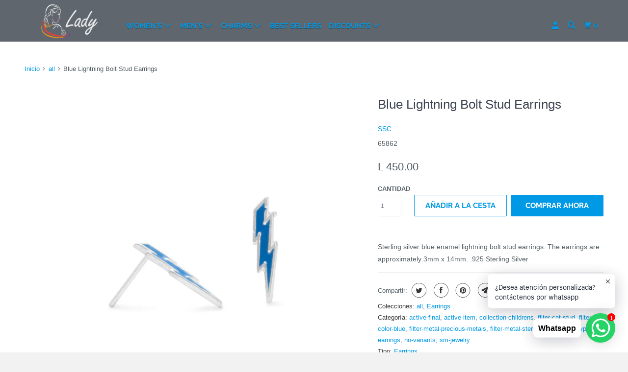

--- FILE ---
content_type: text/html; charset=utf-8
request_url: https://ladyhn.com/products/65862
body_size: 26251
content:
<!DOCTYPE html>
<!--[if lt IE 7 ]><html class="ie ie6" lang="es"> <![endif]-->
<!--[if IE 7 ]><html class="ie ie7" lang="es"> <![endif]-->
<!--[if IE 8 ]><html class="ie ie8" lang="es"> <![endif]-->
<!--[if IE 9 ]><html class="ie ie9" lang="es"> <![endif]-->
<!--[if (gte IE 10)|!(IE)]><!--><html lang="es"> <!--<![endif]-->
  <head>
<meta name="uri-translation" content="on" />

    <meta charset="utf-8">
    <meta http-equiv="cleartype" content="on">
    <meta name="robots" content="index,follow">

    
    <title>Blue Lightning Bolt Stud Earrings - Joyeria Lady</title>

    
      <meta name="description" content="Sterling silver blue enamel lightning bolt stud earrings. The earrings are approximately 3mm x 14mm. .925 Sterling Silver"/>
    

    

<meta name="author" content="Joyeria Lady">
<meta property="og:url" content="https://ladyhn.com/products/65862">
<meta property="og:site_name" content="Joyeria Lady">




  <meta property="og:type" content="product">
  <meta property="og:title" content="Blue Lightning Bolt Stud Earrings">
  
    
      <meta property="og:image" content="https://ladyhn.com/cdn/shop/products/65862_1500x_6f2dc978-279c-4828-bd46-4760dc60e469_600x.jpg?v=1591861703">
      <meta property="og:image:secure_url" content="https://ladyhn.com/cdn/shop/products/65862_1500x_6f2dc978-279c-4828-bd46-4760dc60e469_600x.jpg?v=1591861703">
      <meta property="og:image:width" content="1500">
      <meta property="og:image:height" content="1500">
      <meta property="og:image:alt" content="Blue Lightning Bolt Stud Earrings - Joyeria Lady">
      
    
  
  <meta property="product:price:amount" content="450.00">
  <meta property="product:price:currency" content="HNL">



  <meta property="og:description" content="Sterling silver blue enamel lightning bolt stud earrings. The earrings are approximately 3mm x 14mm. .925 Sterling Silver">




<meta name="twitter:card" content="summary">

  <meta name="twitter:title" content="Blue Lightning Bolt Stud Earrings">
  <meta name="twitter:description" content="Sterling silver blue enamel lightning bolt stud earrings. The earrings are approximately 3mm x 14mm. .925 Sterling Silver">
  <meta name="twitter:image:width" content="240">
  <meta name="twitter:image:height" content="240">
  <meta name="twitter:image" content="https://ladyhn.com/cdn/shop/products/65862_1500x_6f2dc978-279c-4828-bd46-4760dc60e469_240x.jpg?v=1591861703">
  <meta name="twitter:image:alt" content="Blue Lightning Bolt Stud Earrings - Joyeria Lady">



    

    

    <!-- Mobile Specific Metas -->
    <meta name="HandheldFriendly" content="True">
    <meta name="MobileOptimized" content="320">
    <meta name="viewport" content="width=device-width,initial-scale=1">
    <meta name="theme-color" content="#ffffff">

    <!-- Preconnect Domains -->
    <link rel="preconnect" href="https://cdn.shopify.com" crossorigin>
    <link rel="preconnect" href="https://fonts.shopify.com" crossorigin>
    <link rel="preconnect" href="https://monorail-edge.shopifysvc.com">

    <!-- Preload Assets -->
    <link rel="preload" href="//ladyhn.com/cdn/shop/t/12/assets/mmenu-styles.scss?v=106496102027375579581614897105" as="style">
    <link rel="preload" href="//ladyhn.com/cdn/shop/t/12/assets/fancybox.css?v=30466120580444283401614897102" as="style">
    <link rel="preload" href="//ladyhn.com/cdn/shop/t/12/assets/styles.css?v=67469402136192481101759259861" as="style">
    <link rel="preload" href="//ladyhn.com/cdn/shop/t/12/assets/app.js?v=103918727020184711101614897363" as="script">

    <!-- Stylesheet for mmenu plugin -->
    <link href="//ladyhn.com/cdn/shop/t/12/assets/mmenu-styles.scss?v=106496102027375579581614897105" rel="stylesheet" type="text/css" media="all" />

    <!-- Stylesheet for Fancybox library -->
    <link href="//ladyhn.com/cdn/shop/t/12/assets/fancybox.css?v=30466120580444283401614897102" rel="stylesheet" type="text/css" media="all" />

    <!-- Stylesheets for Parallax 4.1.1 -->
    <link href="//ladyhn.com/cdn/shop/t/12/assets/styles.css?v=67469402136192481101759259861" rel="stylesheet" type="text/css" media="all" />

    
      <link rel="shortcut icon" type="image/x-icon" href="//ladyhn.com/cdn/shop/files/Favicon_2_180x180.png?v=1613797007">
      <link rel="apple-touch-icon" href="//ladyhn.com/cdn/shop/files/Favicon_2_180x180.png?v=1613797007"/>
      <link rel="apple-touch-icon" sizes="72x72" href="//ladyhn.com/cdn/shop/files/Favicon_2_72x72.png?v=1613797007"/>
      <link rel="apple-touch-icon" sizes="114x114" href="//ladyhn.com/cdn/shop/files/Favicon_2_114x114.png?v=1613797007"/>
      <link rel="apple-touch-icon" sizes="180x180" href="//ladyhn.com/cdn/shop/files/Favicon_2_180x180.png?v=1613797007"/>
      <link rel="apple-touch-icon" sizes="228x228" href="//ladyhn.com/cdn/shop/files/Favicon_2_228x228.png?v=1613797007"/>
    

    <link rel="canonical" href="https://ladyhn.com/products/65862"/>

    

    

    <script>
      
Shopify = window.Shopify || {};Shopify.theme_settings = {};Shopify.theme_settings.current_locale = "es";Shopify.theme_settings.shop_url = "https://ladyhn.com";Shopify.theme_settings.cart_url = "/cart";Shopify.theme_settings.newsletter_popup = true;Shopify.theme_settings.newsletter_popup_days = "2";Shopify.theme_settings.newsletter_popup_mobile = true;Shopify.theme_settings.newsletter_popup_seconds = 16;Shopify.theme_settings.newsletter_popup_max_width = 600;Shopify.theme_settings.search_option = "products";Shopify.theme_settings.search_items_to_display = 5;Shopify.theme_settings.enable_autocomplete = true;


Currency = window.Currency || {};


Currency.shop_currency = "HNL";
Currency.default_currency = "USD";
Currency.display_format = "money_format";
Currency.money_format = "L {{amount}}";
Currency.money_format_no_currency = "L {{amount}}";
Currency.money_format_currency = "L {{amount}} HNL";
Currency.native_multi_currency = false;
Currency.shipping_calculator = false;
Currency.iso_code = "HNL";
Currency.symbol = "L";Shopify.translation =Shopify.translation || {};Shopify.translation.newsletter_success_text = "¡Gracias por unirte a nuestra lista de correo!";Shopify.translation.menu = "Menú";Shopify.translation.search = "Buscar";Shopify.translation.all_results = "Ver todos los resultados";Shopify.translation.no_results = "No se encontraron resultados.";Shopify.translation.agree_to_terms_warning = "Usted debe estar de acuerdo con los términos y condiciones de pago y envío.";Shopify.translation.cart_discount = "Descuento";Shopify.translation.edit_cart = "Editar carrito";Shopify.translation.add_to_cart_success = "Translation missing: es.layout.general.add_to_cart_success";Shopify.translation.agree_to_terms_html = "Translation missing: es.cart.general.agree_to_terms_html";Shopify.translation.checkout = "Terminar pedido";Shopify.translation.or = "Translation missing: es.layout.general.or";Shopify.translation.continue_shopping = "Seguir comprado";Shopify.translation.empty_cart = "Tu carrito está vacío";Shopify.translation.subtotal = "Subtotal";Shopify.translation.cart_notes = "Nota";Shopify.translation.product_add_to_cart_success = "Adicional";Shopify.translation.product_add_to_cart = "Añadir a la cesta";Shopify.translation.product_notify_form_email = "Introduce tu dirección de correo electrónico...";Shopify.translation.product_notify_form_send = "Enviar";Shopify.translation.items_left_count_one = "Unidad Disponible";Shopify.translation.items_left_count_other = "Unidades Disponibles";Shopify.translation.product_sold_out = "Vendido";Shopify.translation.product_from = "de";Shopify.translation.product_unavailable = "No disponible";Shopify.translation.product_notify_form_success = "¡Gracias! ¡Te avisaremos cuando el producto esté disponible!";Shopify.routes =Shopify.routes || {};Shopify.routes.root_url = "/";Shopify.routes.cart_url = "/cart";Shopify.routes.search_url = "/search";Shopify.media_queries =Shopify.media_queries || {};Shopify.media_queries.small = window.matchMedia( "(max-width: 480px)" );Shopify.media_queries.medium = window.matchMedia( "(max-width: 798px)" );Shopify.media_queries.large = window.matchMedia( "(min-width: 799px)" );Shopify.media_queries.larger = window.matchMedia( "(min-width: 960px)" );Shopify.media_queries.xlarge = window.matchMedia( "(min-width: 1200px)" );Shopify.media_queries.ie10 = window.matchMedia( "all and (-ms-high-contrast: none), (-ms-high-contrast: active)" );Shopify.media_queries.tablet = window.matchMedia( "only screen and (min-width: 768px) and (max-width: 1024px)" );Shopify.device =Shopify.device || {};Shopify.device.hasTouch = window.matchMedia("(any-pointer: coarse)");Shopify.device.hasMouse = window.matchMedia("(any-pointer: fine)");
    </script>

    <script src="//ladyhn.com/cdn/shop/t/12/assets/app.js?v=103918727020184711101614897363" defer></script>

    <script>window.performance && window.performance.mark && window.performance.mark('shopify.content_for_header.start');</script><meta name="google-site-verification" content="tTKBTnqIhc8H19yYczr7F0hCflZdDLNBALNqCW0a9Xw">
<meta id="shopify-digital-wallet" name="shopify-digital-wallet" content="/12389950/digital_wallets/dialog">
<meta name="shopify-checkout-api-token" content="091b3adc6c502435dd5a5beaa9753fe3">
<meta id="in-context-paypal-metadata" data-shop-id="12389950" data-venmo-supported="false" data-environment="production" data-locale="es_ES" data-paypal-v4="true" data-currency="HNL">
<link rel="alternate" type="application/json+oembed" href="https://ladyhn.com/products/65862.oembed">
<script async="async" src="/checkouts/internal/preloads.js?locale=es-HN"></script>
<script id="shopify-features" type="application/json">{"accessToken":"091b3adc6c502435dd5a5beaa9753fe3","betas":["rich-media-storefront-analytics"],"domain":"ladyhn.com","predictiveSearch":true,"shopId":12389950,"locale":"es"}</script>
<script>var Shopify = Shopify || {};
Shopify.shop = "ladyhn.myshopify.com";
Shopify.locale = "es";
Shopify.currency = {"active":"HNL","rate":"1.0"};
Shopify.country = "HN";
Shopify.theme = {"name":"Parallax (Mar-21-2020) (OOTSB - skro  (Mar-4-2021)","id":120144691248,"schema_name":"Parallax","schema_version":"4.1.1","theme_store_id":null,"role":"main"};
Shopify.theme.handle = "null";
Shopify.theme.style = {"id":null,"handle":null};
Shopify.cdnHost = "ladyhn.com/cdn";
Shopify.routes = Shopify.routes || {};
Shopify.routes.root = "/";</script>
<script type="module">!function(o){(o.Shopify=o.Shopify||{}).modules=!0}(window);</script>
<script>!function(o){function n(){var o=[];function n(){o.push(Array.prototype.slice.apply(arguments))}return n.q=o,n}var t=o.Shopify=o.Shopify||{};t.loadFeatures=n(),t.autoloadFeatures=n()}(window);</script>
<script id="shop-js-analytics" type="application/json">{"pageType":"product"}</script>
<script defer="defer" async type="module" src="//ladyhn.com/cdn/shopifycloud/shop-js/modules/v2/client.init-shop-cart-sync_BFpxDrjM.es.esm.js"></script>
<script defer="defer" async type="module" src="//ladyhn.com/cdn/shopifycloud/shop-js/modules/v2/chunk.common_CnP21gUX.esm.js"></script>
<script defer="defer" async type="module" src="//ladyhn.com/cdn/shopifycloud/shop-js/modules/v2/chunk.modal_D61HrJrg.esm.js"></script>
<script type="module">
  await import("//ladyhn.com/cdn/shopifycloud/shop-js/modules/v2/client.init-shop-cart-sync_BFpxDrjM.es.esm.js");
await import("//ladyhn.com/cdn/shopifycloud/shop-js/modules/v2/chunk.common_CnP21gUX.esm.js");
await import("//ladyhn.com/cdn/shopifycloud/shop-js/modules/v2/chunk.modal_D61HrJrg.esm.js");

  window.Shopify.SignInWithShop?.initShopCartSync?.({"fedCMEnabled":true,"windoidEnabled":true});

</script>
<script>(function() {
  var isLoaded = false;
  function asyncLoad() {
    if (isLoaded) return;
    isLoaded = true;
    var urls = ["\/\/staticw2.yotpo.com\/dQnFTbtDPesWwaR7DEC0RpFiSnDlKAHDTZCvcnZk\/widget.js?shop=ladyhn.myshopify.com","https:\/\/gtranslate.io\/shopify\/gtranslate.js?shop=ladyhn.myshopify.com","https:\/\/cdn.shopify.com\/s\/files\/1\/0457\/2220\/6365\/files\/pushdaddy_v60_test.js?shop=ladyhn.myshopify.com","https:\/\/sdks.automizely.com\/conversions\/v1\/conversions.js?app_connection_id=94c6ff1424054b7db82466e76c952436\u0026mapped_org_id=5e4de842acf854d3c2426275f79d89e1_v1\u0026shop=ladyhn.myshopify.com","https:\/\/cloudsearch-1f874.kxcdn.com\/shopify.js?srp=\/a\/search\u0026shop=ladyhn.myshopify.com","https:\/\/cdn.shopify.com\/s\/files\/1\/0033\/3538\/9233\/files\/pushdaddy_a7_livechat1_new2.js?v=1707659950\u0026shop=ladyhn.myshopify.com","https:\/\/cdn2.hextom.com\/js\/smartpushmarketing.js?shop=ladyhn.myshopify.com"];
    for (var i = 0; i < urls.length; i++) {
      var s = document.createElement('script');
      s.type = 'text/javascript';
      s.async = true;
      s.src = urls[i];
      var x = document.getElementsByTagName('script')[0];
      x.parentNode.insertBefore(s, x);
    }
  };
  if(window.attachEvent) {
    window.attachEvent('onload', asyncLoad);
  } else {
    window.addEventListener('load', asyncLoad, false);
  }
})();</script>
<script id="__st">var __st={"a":12389950,"offset":-21600,"reqid":"e40e5790-e5af-407a-8e86-cd39142e8f6b-1769770315","pageurl":"ladyhn.com\/products\/65862","u":"2b875c8891e7","p":"product","rtyp":"product","rid":4509274210352};</script>
<script>window.ShopifyPaypalV4VisibilityTracking = true;</script>
<script id="captcha-bootstrap">!function(){'use strict';const t='contact',e='account',n='new_comment',o=[[t,t],['blogs',n],['comments',n],[t,'customer']],c=[[e,'customer_login'],[e,'guest_login'],[e,'recover_customer_password'],[e,'create_customer']],r=t=>t.map((([t,e])=>`form[action*='/${t}']:not([data-nocaptcha='true']) input[name='form_type'][value='${e}']`)).join(','),a=t=>()=>t?[...document.querySelectorAll(t)].map((t=>t.form)):[];function s(){const t=[...o],e=r(t);return a(e)}const i='password',u='form_key',d=['recaptcha-v3-token','g-recaptcha-response','h-captcha-response',i],f=()=>{try{return window.sessionStorage}catch{return}},m='__shopify_v',_=t=>t.elements[u];function p(t,e,n=!1){try{const o=window.sessionStorage,c=JSON.parse(o.getItem(e)),{data:r}=function(t){const{data:e,action:n}=t;return t[m]||n?{data:e,action:n}:{data:t,action:n}}(c);for(const[e,n]of Object.entries(r))t.elements[e]&&(t.elements[e].value=n);n&&o.removeItem(e)}catch(o){console.error('form repopulation failed',{error:o})}}const l='form_type',E='cptcha';function T(t){t.dataset[E]=!0}const w=window,h=w.document,L='Shopify',v='ce_forms',y='captcha';let A=!1;((t,e)=>{const n=(g='f06e6c50-85a8-45c8-87d0-21a2b65856fe',I='https://cdn.shopify.com/shopifycloud/storefront-forms-hcaptcha/ce_storefront_forms_captcha_hcaptcha.v1.5.2.iife.js',D={infoText:'Protegido por hCaptcha',privacyText:'Privacidad',termsText:'Términos'},(t,e,n)=>{const o=w[L][v],c=o.bindForm;if(c)return c(t,g,e,D).then(n);var r;o.q.push([[t,g,e,D],n]),r=I,A||(h.body.append(Object.assign(h.createElement('script'),{id:'captcha-provider',async:!0,src:r})),A=!0)});var g,I,D;w[L]=w[L]||{},w[L][v]=w[L][v]||{},w[L][v].q=[],w[L][y]=w[L][y]||{},w[L][y].protect=function(t,e){n(t,void 0,e),T(t)},Object.freeze(w[L][y]),function(t,e,n,w,h,L){const[v,y,A,g]=function(t,e,n){const i=e?o:[],u=t?c:[],d=[...i,...u],f=r(d),m=r(i),_=r(d.filter((([t,e])=>n.includes(e))));return[a(f),a(m),a(_),s()]}(w,h,L),I=t=>{const e=t.target;return e instanceof HTMLFormElement?e:e&&e.form},D=t=>v().includes(t);t.addEventListener('submit',(t=>{const e=I(t);if(!e)return;const n=D(e)&&!e.dataset.hcaptchaBound&&!e.dataset.recaptchaBound,o=_(e),c=g().includes(e)&&(!o||!o.value);(n||c)&&t.preventDefault(),c&&!n&&(function(t){try{if(!f())return;!function(t){const e=f();if(!e)return;const n=_(t);if(!n)return;const o=n.value;o&&e.removeItem(o)}(t);const e=Array.from(Array(32),(()=>Math.random().toString(36)[2])).join('');!function(t,e){_(t)||t.append(Object.assign(document.createElement('input'),{type:'hidden',name:u})),t.elements[u].value=e}(t,e),function(t,e){const n=f();if(!n)return;const o=[...t.querySelectorAll(`input[type='${i}']`)].map((({name:t})=>t)),c=[...d,...o],r={};for(const[a,s]of new FormData(t).entries())c.includes(a)||(r[a]=s);n.setItem(e,JSON.stringify({[m]:1,action:t.action,data:r}))}(t,e)}catch(e){console.error('failed to persist form',e)}}(e),e.submit())}));const S=(t,e)=>{t&&!t.dataset[E]&&(n(t,e.some((e=>e===t))),T(t))};for(const o of['focusin','change'])t.addEventListener(o,(t=>{const e=I(t);D(e)&&S(e,y())}));const B=e.get('form_key'),M=e.get(l),P=B&&M;t.addEventListener('DOMContentLoaded',(()=>{const t=y();if(P)for(const e of t)e.elements[l].value===M&&p(e,B);[...new Set([...A(),...v().filter((t=>'true'===t.dataset.shopifyCaptcha))])].forEach((e=>S(e,t)))}))}(h,new URLSearchParams(w.location.search),n,t,e,['guest_login'])})(!0,!0)}();</script>
<script integrity="sha256-4kQ18oKyAcykRKYeNunJcIwy7WH5gtpwJnB7kiuLZ1E=" data-source-attribution="shopify.loadfeatures" defer="defer" src="//ladyhn.com/cdn/shopifycloud/storefront/assets/storefront/load_feature-a0a9edcb.js" crossorigin="anonymous"></script>
<script data-source-attribution="shopify.dynamic_checkout.dynamic.init">var Shopify=Shopify||{};Shopify.PaymentButton=Shopify.PaymentButton||{isStorefrontPortableWallets:!0,init:function(){window.Shopify.PaymentButton.init=function(){};var t=document.createElement("script");t.src="https://ladyhn.com/cdn/shopifycloud/portable-wallets/latest/portable-wallets.es.js",t.type="module",document.head.appendChild(t)}};
</script>
<script data-source-attribution="shopify.dynamic_checkout.buyer_consent">
  function portableWalletsHideBuyerConsent(e){var t=document.getElementById("shopify-buyer-consent"),n=document.getElementById("shopify-subscription-policy-button");t&&n&&(t.classList.add("hidden"),t.setAttribute("aria-hidden","true"),n.removeEventListener("click",e))}function portableWalletsShowBuyerConsent(e){var t=document.getElementById("shopify-buyer-consent"),n=document.getElementById("shopify-subscription-policy-button");t&&n&&(t.classList.remove("hidden"),t.removeAttribute("aria-hidden"),n.addEventListener("click",e))}window.Shopify?.PaymentButton&&(window.Shopify.PaymentButton.hideBuyerConsent=portableWalletsHideBuyerConsent,window.Shopify.PaymentButton.showBuyerConsent=portableWalletsShowBuyerConsent);
</script>
<script>
  function portableWalletsCleanup(e){e&&e.src&&console.error("Failed to load portable wallets script "+e.src);var t=document.querySelectorAll("shopify-accelerated-checkout .shopify-payment-button__skeleton, shopify-accelerated-checkout-cart .wallet-cart-button__skeleton"),e=document.getElementById("shopify-buyer-consent");for(let e=0;e<t.length;e++)t[e].remove();e&&e.remove()}function portableWalletsNotLoadedAsModule(e){e instanceof ErrorEvent&&"string"==typeof e.message&&e.message.includes("import.meta")&&"string"==typeof e.filename&&e.filename.includes("portable-wallets")&&(window.removeEventListener("error",portableWalletsNotLoadedAsModule),window.Shopify.PaymentButton.failedToLoad=e,"loading"===document.readyState?document.addEventListener("DOMContentLoaded",window.Shopify.PaymentButton.init):window.Shopify.PaymentButton.init())}window.addEventListener("error",portableWalletsNotLoadedAsModule);
</script>

<script type="module" src="https://ladyhn.com/cdn/shopifycloud/portable-wallets/latest/portable-wallets.es.js" onError="portableWalletsCleanup(this)" crossorigin="anonymous"></script>
<script nomodule>
  document.addEventListener("DOMContentLoaded", portableWalletsCleanup);
</script>

<link id="shopify-accelerated-checkout-styles" rel="stylesheet" media="screen" href="https://ladyhn.com/cdn/shopifycloud/portable-wallets/latest/accelerated-checkout-backwards-compat.css" crossorigin="anonymous">
<style id="shopify-accelerated-checkout-cart">
        #shopify-buyer-consent {
  margin-top: 1em;
  display: inline-block;
  width: 100%;
}

#shopify-buyer-consent.hidden {
  display: none;
}

#shopify-subscription-policy-button {
  background: none;
  border: none;
  padding: 0;
  text-decoration: underline;
  font-size: inherit;
  cursor: pointer;
}

#shopify-subscription-policy-button::before {
  box-shadow: none;
}

      </style>

<script>window.performance && window.performance.mark && window.performance.mark('shopify.content_for_header.end');</script>

    <noscript>
      <style>

        .slides > li:first-child { display: block; }
        .image__fallback {
          width: 100vw;
          display: block !important;
          max-width: 100vw !important;
          margin-bottom: 0;
        }

        .no-js-only {
          display: inherit !important;
        }

        .icon-cart.cart-button {
          display: none;
        }

        .lazyload,
        .cart_page_image img {
          opacity: 1;
          -webkit-filter: blur(0);
          filter: blur(0);
        }

        .banner__text .container {
          background-color: transparent;
        }

        .animate_right,
        .animate_left,
        .animate_up,
        .animate_down {
          opacity: 1;
        }

        .flexslider .slides>li {
          display: block;
        }

        .product_section .product_form {
          opacity: 1;
        }

        .multi_select,
        form .select {
          display: block !important;
        }

        .swatch-options {
          display: none;
        }

        .parallax__wrap .banner__text {
          position: absolute;
          margin-left: auto;
          margin-right: auto;
          left: 0;
          right: 0;
          bottom: 0;
          top: 0;
          display: -webkit-box;
          display: -ms-flexbox;
          display: flex;
          -webkit-box-align: center;
          -ms-flex-align: center;
          align-items: center;
          -webkit-box-pack: center;
          -ms-flex-pack: center;
          justify-content: center;
        }

        .parallax__wrap .image__fallback {
          max-height: 1000px;
          -o-object-fit: cover;
          object-fit: cover;
        }

      </style>
    </noscript>

  <!-- BEGIN app block: shopify://apps/pushdaddy-whatsapp-chat-api/blocks/app-embed/e3f2054d-bf7b-4e63-8db3-00712592382c -->
  
<script>
   var random_numberyryt = "id" + Math.random().toString(16).slice(2);
</script>

 <div id="shopify-block-placeholder_pdaddychat" class="shopify-block shopify-app-block" data-block-handle="app-embed">
 </div>

<script>
  document.getElementById('shopify-block-placeholder_pdaddychat').id = 'shopify-block-' + random_numberyryt;
if (!window.wwhatsappJs_new2a) {
    try {
        window.wwhatsappJs_new2a = {};
        wwhatsappJs_new2a.WhatsApp_new2a = {
            metafields: {
                shop: "ladyhn.myshopify.com",
                settings: {"block_order":["15000006360"],"blocks":{"15000006360":{"disabled":"0","number":"50433058213","name":"Alexa","label":"Support","avatar":"https://cdn.shopify.com/s/files/1/0033/3538/9233/files/amoiatedf.gif?v=1637917265","online":"0","timezone":"America/Guatemala","cid":"15000006360","ciiid":"6299","sunday":{"enabled":"1","range":"1,1439"},"monday":{"enabled":"1","range":"1,1439"},"tuesday":{"enabled":"1","range":"1,1439"},"wednesday":{"enabled":"1","range":"1,1439"},"thursday":{"enabled":"1","range":"1,1439"},"friday":{"enabled":"1","range":"1,1439"},"saturday":{"enabled":"1","range":"1,1439"},"offline":"Currently Offline. Will be back soon","chat":{"enabled":"1","greeting":"Hola, dígame en que puedo ayudarle?"},"message":"Hola, estoy viendo su pagina y...","page_url":"1"}},"style":{"pattern":"100","customized":{"enabled":"1","color":"#ffffff","background":"#25d366","background_img":"","svg_color":"","background_img_main":"","button_animation":"we-swing","background_pic_header":"","auto_start":"9999000","hide_buttonsx":"0","icon_width":"60","chat_width":"376","border_radius":"50","icon_position":"50","compact_normal":"0","secondary_button":"0","secondary_button_link":"0","secondary_text":"Facebook","pages_display":"/pages/,/,/collections/,/products/,/cart/,/orders/,/checkouts/,/blogs/,/password/","updown_bottom":"20","labelradius":"8","updown_bottom_m":"20","updown_bottom2":"0","widget_optin":"","leftright_label":"0","updown_share":"30","secondary_button_bgcolor":"#fff","secondary_button_tcolor":"#0084FF","secondary_button_lcolor":"#0084FF ","leftt_rightt":"2","leftt_rightt_sec":"12","animation_count":"infinite","font_weight":"600","animation_iteration":"99999","extend_header_img":"1","font":"Helvetica","font_size":"16","abandned_cart_enabled":"1","auto_hide_share":"10000000000","auto_hide_chat":"10000000000","final_leftright_second_position":"left","remove_bottom":"0","header_text_color":"","header_bg_color":"#","share_icons_display":"Whatsapp","share_size":"40","share_radius":"0","svg_yes":"0","svg_yes_icon":"0","share_trans":"0","what_bg":"","body_bgcolor":"","abandoned_kakkar":"0","shadow_yn":"0","mobile_label_yn":"1","google_ec":"whatsapp_pushdaddy","google_el":"whatsapp_pushdaddy","google_ea":"whatsapp_pushdaddy","fpixel_en":"whatsapp_pushdaddy","insta_username":"","fb_username":"","email_username":"","faq_yn":"0","chatbox_radius":"8","clicktcart_text":"¿Desea atención personalizada? contáctenos por whatsapp","live_whatsapp":"1","live_whatsapp_mobile":"1","bot_yn":"0","advance_bot":"0","botus":"1","clicktcart_anim_c":"pwapp-onlyonce","clicktcart":"1","ctaction_animation":"pwapp-bounce","order_conf":false,"whatsapp_yn":"0","header_posit_img":"center","remove_bg":"0","img_cntt":"10000000000000000","ordertrack_url":"","chatbox_height":"50","title_textsize":"24","waving_img":"","merged_icons":"0","merged_icons_display":"NO","blink_circle":"1","blink_animation":"pwapp-emitting","blink_circle_color":"#fff","blink_circle_bg":"red","trackingon":"0","chatnow_color":"black","label_bgcolor":"#fff","faq_color":"black","leftrightclose":"right","header_flat":"1","adddv_bott":"","etext1":"Please introduce yourself","etext2":"Enter your email","etext3":"Send","etext4":"Thank You","etext5":"2000","scaleicon":"1","scaleicon_m":"1","emailpop":"0","signuppopup":"","flyer_chat":"0","flyer_chat_m":"0","flyer_text":"","flyer_img":"","merge_bot_button":"0","wallyn":"0","lang_support":"en"}},"share":{"desktop":{"disabled":"1","position":"left"},"mobile":{"disabled":"1","position":"left"},"style":{"color":"#332007","background":"#FFC229"},"texts":{"button":"Share","message":""}},"push_notif":{"headertttext":"No te pierdas ninguna venta 🛍️","bodytextt":"Suscríbete para recibir actualizaciones sobre nuevos productos y promociones exclusivas","acceppttextt":"Aceptar","dennnyyextt":"Rechazar"},"addtocart":{"style":{"mobile":"0","desktop":"0","replace_yn":"0","but_bgcolor":"","but_tcolor":"","but_fsize":"0","but_radius":"0","button_wid":"0","button_pad":"0","but_bor_col":"","but_bor_wid":"0"},"texts":{"but_label1":"","but_link1":"","but_label2":"","but_link2":""}},"faq_quick_reply":[],"faq_block_order":[],"faq_blocks":[],"faq_texts":{"category":"FAQ Categories","featured":"General questions","search":"Search on Helpdesk","results":"Results for terms","no_results":"Sorry, no results found. Please try another keyword."},"track_url":"https://way2enjoy.com/shopify/1/whatsapp-chat/tracking_1.php","charge":true,"desktop":{"disabled":"0","position":"right","layout":"button_chat"},"mobile":{"disabled":"0","position":"right","layout":"button"},"texts":{"title":"Hola","description":"Bienvenido","prefilledt":"Hola, estoy viendo su pagina y...","note":"Pronto le atenderemos","button":"Whatsapp","button_m":"Whatsapp","bot_tri_button":"Order Status","placeholder":"Start Chat","emoji_search":"Search emoji…","emoji_frequently":"Frequently used","emoji_people":"People","emoji_nature":"Nature","emoji_objects":"Objects","emoji_places":"Places","emoji_symbols":"Symbols","emoji_not_found":"No emoji could be found"}},
				
            }
        };
        // Any additional code...
    } catch (e) {
        console.error('An error occurred in the script:', e);
    }
}

  const blocksyyy = wwhatsappJs_new2a.WhatsApp_new2a.metafields.settings.blocks;
for (const blockId in blocksyyy) {
    if (blocksyyy.hasOwnProperty(blockId)) {
        const block = blocksyyy[blockId]; 
        const ciiid_value = block.ciiid;   
        const pdaddy_website = block.websiteee;   

		
		
         localStorage.setItem('pdaddy_ciiid', ciiid_value);
		          localStorage.setItem('pdaddy_website', pdaddy_website);
       // console.log(`Stored ciiid for block ${blockId}: ${ciiid_value}`);
    }
}




</script>






<!-- END app block --><script src="https://cdn.shopify.com/extensions/747c5c4f-01f6-4977-a618-0a92d9ef14e9/pushdaddy-whatsapp-live-chat-340/assets/pushdaddy_a7_livechat1_new4.js" type="text/javascript" defer="defer"></script>
<link href="https://cdn.shopify.com/extensions/747c5c4f-01f6-4977-a618-0a92d9ef14e9/pushdaddy-whatsapp-live-chat-340/assets/pwhatsapp119ba1.scss.css" rel="stylesheet" type="text/css" media="all">
<script src="https://cdn.shopify.com/extensions/019b97b0-6350-7631-8123-95494b086580/socialwidget-instafeed-78/assets/social-widget.min.js" type="text/javascript" defer="defer"></script>
<link href="https://monorail-edge.shopifysvc.com" rel="dns-prefetch">
<script>(function(){if ("sendBeacon" in navigator && "performance" in window) {try {var session_token_from_headers = performance.getEntriesByType('navigation')[0].serverTiming.find(x => x.name == '_s').description;} catch {var session_token_from_headers = undefined;}var session_cookie_matches = document.cookie.match(/_shopify_s=([^;]*)/);var session_token_from_cookie = session_cookie_matches && session_cookie_matches.length === 2 ? session_cookie_matches[1] : "";var session_token = session_token_from_headers || session_token_from_cookie || "";function handle_abandonment_event(e) {var entries = performance.getEntries().filter(function(entry) {return /monorail-edge.shopifysvc.com/.test(entry.name);});if (!window.abandonment_tracked && entries.length === 0) {window.abandonment_tracked = true;var currentMs = Date.now();var navigation_start = performance.timing.navigationStart;var payload = {shop_id: 12389950,url: window.location.href,navigation_start,duration: currentMs - navigation_start,session_token,page_type: "product"};window.navigator.sendBeacon("https://monorail-edge.shopifysvc.com/v1/produce", JSON.stringify({schema_id: "online_store_buyer_site_abandonment/1.1",payload: payload,metadata: {event_created_at_ms: currentMs,event_sent_at_ms: currentMs}}));}}window.addEventListener('pagehide', handle_abandonment_event);}}());</script>
<script id="web-pixels-manager-setup">(function e(e,d,r,n,o){if(void 0===o&&(o={}),!Boolean(null===(a=null===(i=window.Shopify)||void 0===i?void 0:i.analytics)||void 0===a?void 0:a.replayQueue)){var i,a;window.Shopify=window.Shopify||{};var t=window.Shopify;t.analytics=t.analytics||{};var s=t.analytics;s.replayQueue=[],s.publish=function(e,d,r){return s.replayQueue.push([e,d,r]),!0};try{self.performance.mark("wpm:start")}catch(e){}var l=function(){var e={modern:/Edge?\/(1{2}[4-9]|1[2-9]\d|[2-9]\d{2}|\d{4,})\.\d+(\.\d+|)|Firefox\/(1{2}[4-9]|1[2-9]\d|[2-9]\d{2}|\d{4,})\.\d+(\.\d+|)|Chrom(ium|e)\/(9{2}|\d{3,})\.\d+(\.\d+|)|(Maci|X1{2}).+ Version\/(15\.\d+|(1[6-9]|[2-9]\d|\d{3,})\.\d+)([,.]\d+|)( \(\w+\)|)( Mobile\/\w+|) Safari\/|Chrome.+OPR\/(9{2}|\d{3,})\.\d+\.\d+|(CPU[ +]OS|iPhone[ +]OS|CPU[ +]iPhone|CPU IPhone OS|CPU iPad OS)[ +]+(15[._]\d+|(1[6-9]|[2-9]\d|\d{3,})[._]\d+)([._]\d+|)|Android:?[ /-](13[3-9]|1[4-9]\d|[2-9]\d{2}|\d{4,})(\.\d+|)(\.\d+|)|Android.+Firefox\/(13[5-9]|1[4-9]\d|[2-9]\d{2}|\d{4,})\.\d+(\.\d+|)|Android.+Chrom(ium|e)\/(13[3-9]|1[4-9]\d|[2-9]\d{2}|\d{4,})\.\d+(\.\d+|)|SamsungBrowser\/([2-9]\d|\d{3,})\.\d+/,legacy:/Edge?\/(1[6-9]|[2-9]\d|\d{3,})\.\d+(\.\d+|)|Firefox\/(5[4-9]|[6-9]\d|\d{3,})\.\d+(\.\d+|)|Chrom(ium|e)\/(5[1-9]|[6-9]\d|\d{3,})\.\d+(\.\d+|)([\d.]+$|.*Safari\/(?![\d.]+ Edge\/[\d.]+$))|(Maci|X1{2}).+ Version\/(10\.\d+|(1[1-9]|[2-9]\d|\d{3,})\.\d+)([,.]\d+|)( \(\w+\)|)( Mobile\/\w+|) Safari\/|Chrome.+OPR\/(3[89]|[4-9]\d|\d{3,})\.\d+\.\d+|(CPU[ +]OS|iPhone[ +]OS|CPU[ +]iPhone|CPU IPhone OS|CPU iPad OS)[ +]+(10[._]\d+|(1[1-9]|[2-9]\d|\d{3,})[._]\d+)([._]\d+|)|Android:?[ /-](13[3-9]|1[4-9]\d|[2-9]\d{2}|\d{4,})(\.\d+|)(\.\d+|)|Mobile Safari.+OPR\/([89]\d|\d{3,})\.\d+\.\d+|Android.+Firefox\/(13[5-9]|1[4-9]\d|[2-9]\d{2}|\d{4,})\.\d+(\.\d+|)|Android.+Chrom(ium|e)\/(13[3-9]|1[4-9]\d|[2-9]\d{2}|\d{4,})\.\d+(\.\d+|)|Android.+(UC? ?Browser|UCWEB|U3)[ /]?(15\.([5-9]|\d{2,})|(1[6-9]|[2-9]\d|\d{3,})\.\d+)\.\d+|SamsungBrowser\/(5\.\d+|([6-9]|\d{2,})\.\d+)|Android.+MQ{2}Browser\/(14(\.(9|\d{2,})|)|(1[5-9]|[2-9]\d|\d{3,})(\.\d+|))(\.\d+|)|K[Aa][Ii]OS\/(3\.\d+|([4-9]|\d{2,})\.\d+)(\.\d+|)/},d=e.modern,r=e.legacy,n=navigator.userAgent;return n.match(d)?"modern":n.match(r)?"legacy":"unknown"}(),u="modern"===l?"modern":"legacy",c=(null!=n?n:{modern:"",legacy:""})[u],f=function(e){return[e.baseUrl,"/wpm","/b",e.hashVersion,"modern"===e.buildTarget?"m":"l",".js"].join("")}({baseUrl:d,hashVersion:r,buildTarget:u}),m=function(e){var d=e.version,r=e.bundleTarget,n=e.surface,o=e.pageUrl,i=e.monorailEndpoint;return{emit:function(e){var a=e.status,t=e.errorMsg,s=(new Date).getTime(),l=JSON.stringify({metadata:{event_sent_at_ms:s},events:[{schema_id:"web_pixels_manager_load/3.1",payload:{version:d,bundle_target:r,page_url:o,status:a,surface:n,error_msg:t},metadata:{event_created_at_ms:s}}]});if(!i)return console&&console.warn&&console.warn("[Web Pixels Manager] No Monorail endpoint provided, skipping logging."),!1;try{return self.navigator.sendBeacon.bind(self.navigator)(i,l)}catch(e){}var u=new XMLHttpRequest;try{return u.open("POST",i,!0),u.setRequestHeader("Content-Type","text/plain"),u.send(l),!0}catch(e){return console&&console.warn&&console.warn("[Web Pixels Manager] Got an unhandled error while logging to Monorail."),!1}}}}({version:r,bundleTarget:l,surface:e.surface,pageUrl:self.location.href,monorailEndpoint:e.monorailEndpoint});try{o.browserTarget=l,function(e){var d=e.src,r=e.async,n=void 0===r||r,o=e.onload,i=e.onerror,a=e.sri,t=e.scriptDataAttributes,s=void 0===t?{}:t,l=document.createElement("script"),u=document.querySelector("head"),c=document.querySelector("body");if(l.async=n,l.src=d,a&&(l.integrity=a,l.crossOrigin="anonymous"),s)for(var f in s)if(Object.prototype.hasOwnProperty.call(s,f))try{l.dataset[f]=s[f]}catch(e){}if(o&&l.addEventListener("load",o),i&&l.addEventListener("error",i),u)u.appendChild(l);else{if(!c)throw new Error("Did not find a head or body element to append the script");c.appendChild(l)}}({src:f,async:!0,onload:function(){if(!function(){var e,d;return Boolean(null===(d=null===(e=window.Shopify)||void 0===e?void 0:e.analytics)||void 0===d?void 0:d.initialized)}()){var d=window.webPixelsManager.init(e)||void 0;if(d){var r=window.Shopify.analytics;r.replayQueue.forEach((function(e){var r=e[0],n=e[1],o=e[2];d.publishCustomEvent(r,n,o)})),r.replayQueue=[],r.publish=d.publishCustomEvent,r.visitor=d.visitor,r.initialized=!0}}},onerror:function(){return m.emit({status:"failed",errorMsg:"".concat(f," has failed to load")})},sri:function(e){var d=/^sha384-[A-Za-z0-9+/=]+$/;return"string"==typeof e&&d.test(e)}(c)?c:"",scriptDataAttributes:o}),m.emit({status:"loading"})}catch(e){m.emit({status:"failed",errorMsg:(null==e?void 0:e.message)||"Unknown error"})}}})({shopId: 12389950,storefrontBaseUrl: "https://ladyhn.com",extensionsBaseUrl: "https://extensions.shopifycdn.com/cdn/shopifycloud/web-pixels-manager",monorailEndpoint: "https://monorail-edge.shopifysvc.com/unstable/produce_batch",surface: "storefront-renderer",enabledBetaFlags: ["2dca8a86"],webPixelsConfigList: [{"id":"1986593078","configuration":"{\"yotpoStoreId\":\"dQnFTbtDPesWwaR7DEC0RpFiSnDlKAHDTZCvcnZk\"}","eventPayloadVersion":"v1","runtimeContext":"STRICT","scriptVersion":"8bb37a256888599d9a3d57f0551d3859","type":"APP","apiClientId":70132,"privacyPurposes":["ANALYTICS","MARKETING","SALE_OF_DATA"],"dataSharingAdjustments":{"protectedCustomerApprovalScopes":["read_customer_address","read_customer_email","read_customer_name","read_customer_personal_data","read_customer_phone"]}},{"id":"1286865206","configuration":"{\"hashed_organization_id\":\"5e4de842acf854d3c2426275f79d89e1_v1\",\"app_key\":\"ladyhn\",\"allow_collect_personal_data\":\"true\"}","eventPayloadVersion":"v1","runtimeContext":"STRICT","scriptVersion":"6f6660f15c595d517f203f6e1abcb171","type":"APP","apiClientId":2814809,"privacyPurposes":["ANALYTICS","MARKETING","SALE_OF_DATA"],"dataSharingAdjustments":{"protectedCustomerApprovalScopes":["read_customer_address","read_customer_email","read_customer_name","read_customer_personal_data","read_customer_phone"]}},{"id":"846201142","configuration":"{\"config\":\"{\\\"pixel_id\\\":\\\"GT-NB3S58Q\\\",\\\"gtag_events\\\":[{\\\"type\\\":\\\"purchase\\\",\\\"action_label\\\":\\\"MC-S16T59GV38\\\"},{\\\"type\\\":\\\"page_view\\\",\\\"action_label\\\":\\\"MC-S16T59GV38\\\"},{\\\"type\\\":\\\"view_item\\\",\\\"action_label\\\":\\\"MC-S16T59GV38\\\"}],\\\"enable_monitoring_mode\\\":false}\"}","eventPayloadVersion":"v1","runtimeContext":"OPEN","scriptVersion":"b2a88bafab3e21179ed38636efcd8a93","type":"APP","apiClientId":1780363,"privacyPurposes":[],"dataSharingAdjustments":{"protectedCustomerApprovalScopes":["read_customer_address","read_customer_email","read_customer_name","read_customer_personal_data","read_customer_phone"]}},{"id":"356352310","configuration":"{\"pixel_id\":\"723792018359286\",\"pixel_type\":\"facebook_pixel\",\"metaapp_system_user_token\":\"-\"}","eventPayloadVersion":"v1","runtimeContext":"OPEN","scriptVersion":"ca16bc87fe92b6042fbaa3acc2fbdaa6","type":"APP","apiClientId":2329312,"privacyPurposes":["ANALYTICS","MARKETING","SALE_OF_DATA"],"dataSharingAdjustments":{"protectedCustomerApprovalScopes":["read_customer_address","read_customer_email","read_customer_name","read_customer_personal_data","read_customer_phone"]}},{"id":"139788598","eventPayloadVersion":"v1","runtimeContext":"LAX","scriptVersion":"1","type":"CUSTOM","privacyPurposes":["ANALYTICS"],"name":"Google Analytics tag (migrated)"},{"id":"shopify-app-pixel","configuration":"{}","eventPayloadVersion":"v1","runtimeContext":"STRICT","scriptVersion":"0450","apiClientId":"shopify-pixel","type":"APP","privacyPurposes":["ANALYTICS","MARKETING"]},{"id":"shopify-custom-pixel","eventPayloadVersion":"v1","runtimeContext":"LAX","scriptVersion":"0450","apiClientId":"shopify-pixel","type":"CUSTOM","privacyPurposes":["ANALYTICS","MARKETING"]}],isMerchantRequest: false,initData: {"shop":{"name":"Joyeria Lady","paymentSettings":{"currencyCode":"HNL"},"myshopifyDomain":"ladyhn.myshopify.com","countryCode":"HN","storefrontUrl":"https:\/\/ladyhn.com"},"customer":null,"cart":null,"checkout":null,"productVariants":[{"price":{"amount":450.0,"currencyCode":"HNL"},"product":{"title":"Blue Lightning Bolt Stud Earrings","vendor":"SSC","id":"4509274210352","untranslatedTitle":"Blue Lightning Bolt Stud Earrings","url":"\/products\/65862","type":"Earrings"},"id":"31903635537968","image":{"src":"\/\/ladyhn.com\/cdn\/shop\/products\/65862_1500x_6f2dc978-279c-4828-bd46-4760dc60e469.jpg?v=1591861703"},"sku":"65862","title":"Default Title","untranslatedTitle":"Default Title"}],"purchasingCompany":null},},"https://ladyhn.com/cdn","1d2a099fw23dfb22ep557258f5m7a2edbae",{"modern":"","legacy":""},{"shopId":"12389950","storefrontBaseUrl":"https:\/\/ladyhn.com","extensionBaseUrl":"https:\/\/extensions.shopifycdn.com\/cdn\/shopifycloud\/web-pixels-manager","surface":"storefront-renderer","enabledBetaFlags":"[\"2dca8a86\"]","isMerchantRequest":"false","hashVersion":"1d2a099fw23dfb22ep557258f5m7a2edbae","publish":"custom","events":"[[\"page_viewed\",{}],[\"product_viewed\",{\"productVariant\":{\"price\":{\"amount\":450.0,\"currencyCode\":\"HNL\"},\"product\":{\"title\":\"Blue Lightning Bolt Stud Earrings\",\"vendor\":\"SSC\",\"id\":\"4509274210352\",\"untranslatedTitle\":\"Blue Lightning Bolt Stud Earrings\",\"url\":\"\/products\/65862\",\"type\":\"Earrings\"},\"id\":\"31903635537968\",\"image\":{\"src\":\"\/\/ladyhn.com\/cdn\/shop\/products\/65862_1500x_6f2dc978-279c-4828-bd46-4760dc60e469.jpg?v=1591861703\"},\"sku\":\"65862\",\"title\":\"Default Title\",\"untranslatedTitle\":\"Default Title\"}}]]"});</script><script>
  window.ShopifyAnalytics = window.ShopifyAnalytics || {};
  window.ShopifyAnalytics.meta = window.ShopifyAnalytics.meta || {};
  window.ShopifyAnalytics.meta.currency = 'HNL';
  var meta = {"product":{"id":4509274210352,"gid":"gid:\/\/shopify\/Product\/4509274210352","vendor":"SSC","type":"Earrings","handle":"65862","variants":[{"id":31903635537968,"price":45000,"name":"Blue Lightning Bolt Stud Earrings","public_title":null,"sku":"65862"}],"remote":false},"page":{"pageType":"product","resourceType":"product","resourceId":4509274210352,"requestId":"e40e5790-e5af-407a-8e86-cd39142e8f6b-1769770315"}};
  for (var attr in meta) {
    window.ShopifyAnalytics.meta[attr] = meta[attr];
  }
</script>
<script class="analytics">
  (function () {
    var customDocumentWrite = function(content) {
      var jquery = null;

      if (window.jQuery) {
        jquery = window.jQuery;
      } else if (window.Checkout && window.Checkout.$) {
        jquery = window.Checkout.$;
      }

      if (jquery) {
        jquery('body').append(content);
      }
    };

    var hasLoggedConversion = function(token) {
      if (token) {
        return document.cookie.indexOf('loggedConversion=' + token) !== -1;
      }
      return false;
    }

    var setCookieIfConversion = function(token) {
      if (token) {
        var twoMonthsFromNow = new Date(Date.now());
        twoMonthsFromNow.setMonth(twoMonthsFromNow.getMonth() + 2);

        document.cookie = 'loggedConversion=' + token + '; expires=' + twoMonthsFromNow;
      }
    }

    var trekkie = window.ShopifyAnalytics.lib = window.trekkie = window.trekkie || [];
    if (trekkie.integrations) {
      return;
    }
    trekkie.methods = [
      'identify',
      'page',
      'ready',
      'track',
      'trackForm',
      'trackLink'
    ];
    trekkie.factory = function(method) {
      return function() {
        var args = Array.prototype.slice.call(arguments);
        args.unshift(method);
        trekkie.push(args);
        return trekkie;
      };
    };
    for (var i = 0; i < trekkie.methods.length; i++) {
      var key = trekkie.methods[i];
      trekkie[key] = trekkie.factory(key);
    }
    trekkie.load = function(config) {
      trekkie.config = config || {};
      trekkie.config.initialDocumentCookie = document.cookie;
      var first = document.getElementsByTagName('script')[0];
      var script = document.createElement('script');
      script.type = 'text/javascript';
      script.onerror = function(e) {
        var scriptFallback = document.createElement('script');
        scriptFallback.type = 'text/javascript';
        scriptFallback.onerror = function(error) {
                var Monorail = {
      produce: function produce(monorailDomain, schemaId, payload) {
        var currentMs = new Date().getTime();
        var event = {
          schema_id: schemaId,
          payload: payload,
          metadata: {
            event_created_at_ms: currentMs,
            event_sent_at_ms: currentMs
          }
        };
        return Monorail.sendRequest("https://" + monorailDomain + "/v1/produce", JSON.stringify(event));
      },
      sendRequest: function sendRequest(endpointUrl, payload) {
        // Try the sendBeacon API
        if (window && window.navigator && typeof window.navigator.sendBeacon === 'function' && typeof window.Blob === 'function' && !Monorail.isIos12()) {
          var blobData = new window.Blob([payload], {
            type: 'text/plain'
          });

          if (window.navigator.sendBeacon(endpointUrl, blobData)) {
            return true;
          } // sendBeacon was not successful

        } // XHR beacon

        var xhr = new XMLHttpRequest();

        try {
          xhr.open('POST', endpointUrl);
          xhr.setRequestHeader('Content-Type', 'text/plain');
          xhr.send(payload);
        } catch (e) {
          console.log(e);
        }

        return false;
      },
      isIos12: function isIos12() {
        return window.navigator.userAgent.lastIndexOf('iPhone; CPU iPhone OS 12_') !== -1 || window.navigator.userAgent.lastIndexOf('iPad; CPU OS 12_') !== -1;
      }
    };
    Monorail.produce('monorail-edge.shopifysvc.com',
      'trekkie_storefront_load_errors/1.1',
      {shop_id: 12389950,
      theme_id: 120144691248,
      app_name: "storefront",
      context_url: window.location.href,
      source_url: "//ladyhn.com/cdn/s/trekkie.storefront.c59ea00e0474b293ae6629561379568a2d7c4bba.min.js"});

        };
        scriptFallback.async = true;
        scriptFallback.src = '//ladyhn.com/cdn/s/trekkie.storefront.c59ea00e0474b293ae6629561379568a2d7c4bba.min.js';
        first.parentNode.insertBefore(scriptFallback, first);
      };
      script.async = true;
      script.src = '//ladyhn.com/cdn/s/trekkie.storefront.c59ea00e0474b293ae6629561379568a2d7c4bba.min.js';
      first.parentNode.insertBefore(script, first);
    };
    trekkie.load(
      {"Trekkie":{"appName":"storefront","development":false,"defaultAttributes":{"shopId":12389950,"isMerchantRequest":null,"themeId":120144691248,"themeCityHash":"6089067516630484163","contentLanguage":"es","currency":"HNL","eventMetadataId":"3b2f0549-f1f5-4d75-ab14-f2b34da8e150"},"isServerSideCookieWritingEnabled":true,"monorailRegion":"shop_domain","enabledBetaFlags":["65f19447","b5387b81"]},"Session Attribution":{},"S2S":{"facebookCapiEnabled":true,"source":"trekkie-storefront-renderer","apiClientId":580111}}
    );

    var loaded = false;
    trekkie.ready(function() {
      if (loaded) return;
      loaded = true;

      window.ShopifyAnalytics.lib = window.trekkie;

      var originalDocumentWrite = document.write;
      document.write = customDocumentWrite;
      try { window.ShopifyAnalytics.merchantGoogleAnalytics.call(this); } catch(error) {};
      document.write = originalDocumentWrite;

      window.ShopifyAnalytics.lib.page(null,{"pageType":"product","resourceType":"product","resourceId":4509274210352,"requestId":"e40e5790-e5af-407a-8e86-cd39142e8f6b-1769770315","shopifyEmitted":true});

      var match = window.location.pathname.match(/checkouts\/(.+)\/(thank_you|post_purchase)/)
      var token = match? match[1]: undefined;
      if (!hasLoggedConversion(token)) {
        setCookieIfConversion(token);
        window.ShopifyAnalytics.lib.track("Viewed Product",{"currency":"HNL","variantId":31903635537968,"productId":4509274210352,"productGid":"gid:\/\/shopify\/Product\/4509274210352","name":"Blue Lightning Bolt Stud Earrings","price":"450.00","sku":"65862","brand":"SSC","variant":null,"category":"Earrings","nonInteraction":true,"remote":false},undefined,undefined,{"shopifyEmitted":true});
      window.ShopifyAnalytics.lib.track("monorail:\/\/trekkie_storefront_viewed_product\/1.1",{"currency":"HNL","variantId":31903635537968,"productId":4509274210352,"productGid":"gid:\/\/shopify\/Product\/4509274210352","name":"Blue Lightning Bolt Stud Earrings","price":"450.00","sku":"65862","brand":"SSC","variant":null,"category":"Earrings","nonInteraction":true,"remote":false,"referer":"https:\/\/ladyhn.com\/products\/65862"});
      }
    });


        var eventsListenerScript = document.createElement('script');
        eventsListenerScript.async = true;
        eventsListenerScript.src = "//ladyhn.com/cdn/shopifycloud/storefront/assets/shop_events_listener-3da45d37.js";
        document.getElementsByTagName('head')[0].appendChild(eventsListenerScript);

})();</script>
  <script>
  if (!window.ga || (window.ga && typeof window.ga !== 'function')) {
    window.ga = function ga() {
      (window.ga.q = window.ga.q || []).push(arguments);
      if (window.Shopify && window.Shopify.analytics && typeof window.Shopify.analytics.publish === 'function') {
        window.Shopify.analytics.publish("ga_stub_called", {}, {sendTo: "google_osp_migration"});
      }
      console.error("Shopify's Google Analytics stub called with:", Array.from(arguments), "\nSee https://help.shopify.com/manual/promoting-marketing/pixels/pixel-migration#google for more information.");
    };
    if (window.Shopify && window.Shopify.analytics && typeof window.Shopify.analytics.publish === 'function') {
      window.Shopify.analytics.publish("ga_stub_initialized", {}, {sendTo: "google_osp_migration"});
    }
  }
</script>
<script
  defer
  src="https://ladyhn.com/cdn/shopifycloud/perf-kit/shopify-perf-kit-3.1.0.min.js"
  data-application="storefront-renderer"
  data-shop-id="12389950"
  data-render-region="gcp-us-central1"
  data-page-type="product"
  data-theme-instance-id="120144691248"
  data-theme-name="Parallax"
  data-theme-version="4.1.1"
  data-monorail-region="shop_domain"
  data-resource-timing-sampling-rate="10"
  data-shs="true"
  data-shs-beacon="true"
  data-shs-export-with-fetch="true"
  data-shs-logs-sample-rate="1"
  data-shs-beacon-endpoint="https://ladyhn.com/api/collect"
></script>
</head>

  

  <body class="product "
    data-money-format="L {{amount}}"
    data-shop-url="https://ladyhn.com"
    data-current-lang="es">

    <div id="content_wrapper">
      <div id="shopify-section-header" class="shopify-section shopify-section--header"><script type="application/ld+json">
  {
    "@context": "http://schema.org",
    "@type": "Organization",
    "name": "Joyeria Lady",
    
      
      "logo": "https://ladyhn.com/cdn/shop/files/checkout_logo_2_400x.png?v=1613506396",
    
    "sameAs": [
      "",
      "https://facebook.com/JoyeriaLadyhn",
      "",
      "https://www.instagram.com/joyerialady",
      "",
      "",
      "",
      ""
    ],
    "url": "https://ladyhn.com"
  }
</script>

 

  


<div id="header" class="mm-fixed-top Fixed mobile-header mobile-sticky-header--true" data-search-enabled="true">
  <a href="#nav" class="icon-menu" aria-haspopup="true" aria-label="Menú"><span>Menú</span></a>
  <a href="https://ladyhn.com" title="Joyeria Lady" class="mobile_logo logo">
    
      






  <div class="image-element__wrap" style=";">
      <img  alt="Joyeria Lady" src="//ladyhn.com/cdn/shop/files/Sticker_circular_lady_v1_400x.jpg?v=1665896264"
            
            
      />
  </div>



<noscript>
  <img src="//ladyhn.com/cdn/shop/files/Sticker_circular_lady_v1_2000x.jpg?v=1665896264" alt="Joyeria Lady" class="">
</noscript>

    
  </a>
  <a href="#cart" class="icon-cart cart-button right"><span>0</span></a>
</div>

<div class="hidden">
  <div id="nav">
    <ul>
      
        
          <li >
            
              <span>Women's</span>
            
            <ul>
              
                
                <li >
                  
                    <a href="/collections/rings">Rings</a>
                  
                  <ul>
                    
                      <li ><a href="/collections/silver-engagement-ring-sets">Silver Engagement Ring Sets</a></li>
                    
                      <li ><a href="/collections/sterling-silver-rings">STERLING SILVER RINGS</a></li>
                    
                      <li ><a href="/collections/stainless-steel-rings">STAINLESS STEEL RINGS</a></li>
                    
                      <li ><a href="/collections/brass-rings">BRASS RINGS</a></li>
                    
                  </ul>
                </li>
                
              
                
                  <li ><a href="/collections/bracelets">Bracelets</a></li>
                
              
                
                  <li ><a href="/collections/necklaces">Necklaces</a></li>
                
              
                
                  <li ><a href="/collections/earrings">Earrings</a></li>
                
              
                
                  <li ><a href="/collections/chains">Chains</a></li>
                
              
                
                  <li ><a href="/collections/pendants">Pendants</a></li>
                
              
            </ul>
          </li>
        
      
        
          <li >
            
              <span>Men's</span>
            
            <ul>
              
                
                  <li ><a href="/collections/mens-bracelets">Men's Bracelets</a></li>
                
              
            </ul>
          </li>
        
      
        
          <li >
            
              <a href="/collections/charms-1">Charms</a>
            
            <ul>
              
                
                  <li ><a href="/collections/pandora-compatible-bracelets">Pandora Compatible Bracelets</a></li>
                
              
                
                  <li ><a href="/collections/pandora-compatible-charms">Pandora Compatible Charms</a></li>
                
              
                
                  <li ><a href="/collections/bracelets/filter-cat-charm">Bracelets</a></li>
                
              
                
                  <li ><a href="/collections/charms-1/filter-cat-accessory">Accessory</a></li>
                
              
                
                  <li ><a href="/collections/charms-1/filter-cat-baby_family">Baby & Family</a></li>
                
              
                
                  <li ><a href="/collections/charms-1/filter-cat-hobby">Hobby</a></li>
                
              
                
                  <li ><a href="/collections/charms-1/filter-cat-letter_number">Letters & Numbers</a></li>
                
              
                
                  <li ><a href="/collections/charms-1/filter-cat-message">Message</a></li>
                
              
                
                  <li ><a href="/collections/charms-1/filter-cat-religious">Religious</a></li>
                
              
                
                  <li ><a href="/collections/charms-1/filter-cat-states_travel">States & Travel</a></li>
                
              
                
                  <li ><a href="/collections/charms-1/filter-cat-other-charms">Other Charms</a></li>
                
              
            </ul>
          </li>
        
      
        
          <li ><a href="/collections/best-sellers">Best Sellers</a></li>
        
      
        
          <li >
            
              <a href="/collections/discounts">Discounts</a>
            
            <ul>
              
                
                  <li ><a href="/collections/discounted-925-sterling-silver-rings">Discounted .925 Sterling Silver Rings</a></li>
                
              
                
                  <li ><a href="/collections/discounted-stainless-steel-rings">Discounted Stainless Steel Rings</a></li>
                
              
            </ul>
          </li>
        
      
      
        
          <li>
            <a href="/account/login" id="customer_login_link" data-no-instant>Entrar</a>
          </li>
        
      

      

      <div class="social-links-container">
        <div class="social-icons">
  

  
    <a href="https://facebook.com/JoyeriaLadyhn" title="Joyeria Lady on Facebook" class="ss-icon" rel="me" target="_blank">
      <span class="icon-facebook"></span>
    </a>
  

  

  

  

  

  
    <a href="https://www.instagram.com/joyerialady" title="Joyeria Lady on Instagram" class="ss-icon" rel="me" target="_blank">
      <span class="icon-instagram"></span>
    </a>
  

  

  

  

  

  
    <a href="mailto:ventas@ladyhn.com" title="Email Joyeria Lady" class="ss-icon" target="_blank">
      <span class="icon-mail"></span>
    </a>
  
</div>

      </div>
    </ul>
  </div>

  <form action="/checkout" method="post" id="cart" class="side-cart-position--right">
    <ul data-money-format="L {{amount}}" data-shop-currency="HNL" data-shop-name="Joyeria Lady">
      <li class="mm-subtitle">
        <a class="continue ss-icon" href="#cart">
          <span class="icon-close"></span>
        </a>
      </li>

      
        <li class="empty_cart">Tu carrito está vacío</li>
      
    </ul>
  </form>
</div>


<div class="header
            header-dropdown-position--below_header
            header-background--true
            header-transparency--true
            header-text-shadow--true
            sticky-header--true
            
              mm-fixed-top
            
            
            
            
              header_bar
            "
            data-dropdown-position="below_header">

  <section class="section">
    <div class="container dropdown__wrapper">
      <div class="one-sixth column logo secondary-logo--true">
        <a href="/" title="Joyeria Lady">
          
            
              







<div class="image-element__wrap" style=" max-width: 400px;">
  <img  alt="Joyeria Lady"
        data-src="//ladyhn.com/cdn/shop/files/checkout_logo_2_1600x.png?v=1613506396"
        data-sizes="auto"
        data-aspectratio="400/200"
        data-srcset="//ladyhn.com/cdn/shop/files/checkout_logo_2_5000x.png?v=1613506396 5000w,
    //ladyhn.com/cdn/shop/files/checkout_logo_2_4500x.png?v=1613506396 4500w,
    //ladyhn.com/cdn/shop/files/checkout_logo_2_4000x.png?v=1613506396 4000w,
    //ladyhn.com/cdn/shop/files/checkout_logo_2_3500x.png?v=1613506396 3500w,
    //ladyhn.com/cdn/shop/files/checkout_logo_2_3000x.png?v=1613506396 3000w,
    //ladyhn.com/cdn/shop/files/checkout_logo_2_2500x.png?v=1613506396 2500w,
    //ladyhn.com/cdn/shop/files/checkout_logo_2_2000x.png?v=1613506396 2000w,
    //ladyhn.com/cdn/shop/files/checkout_logo_2_1800x.png?v=1613506396 1800w,
    //ladyhn.com/cdn/shop/files/checkout_logo_2_1600x.png?v=1613506396 1600w,
    //ladyhn.com/cdn/shop/files/checkout_logo_2_1400x.png?v=1613506396 1400w,
    //ladyhn.com/cdn/shop/files/checkout_logo_2_1200x.png?v=1613506396 1200w,
    //ladyhn.com/cdn/shop/files/checkout_logo_2_1000x.png?v=1613506396 1000w,
    //ladyhn.com/cdn/shop/files/checkout_logo_2_800x.png?v=1613506396 800w,
    //ladyhn.com/cdn/shop/files/checkout_logo_2_600x.png?v=1613506396 600w,
    //ladyhn.com/cdn/shop/files/checkout_logo_2_400x.png?v=1613506396 400w,
    //ladyhn.com/cdn/shop/files/checkout_logo_2_200x.png?v=1613506396 200w"
        style=";"
        class="lazyload lazyload--fade-in primary_logo"
        width="400"
        height="200"
        srcset="data:image/svg+xml;utf8,<svg%20xmlns='http://www.w3.org/2000/svg'%20width='400'%20height='200'></svg>"
  />
</div>



<noscript>
  <img src="//ladyhn.com/cdn/shop/files/checkout_logo_2_2000x.png?v=1613506396" alt="Joyeria Lady" class="primary_logo">
</noscript>


              
                







<div class="image-element__wrap" style=" max-width: 400px;">
  <img  alt="Joyeria Lady"
        data-src="//ladyhn.com/cdn/shop/files/checkout_logo_2_1600x.png?v=1613506396"
        data-sizes="auto"
        data-aspectratio="400/200"
        data-srcset="//ladyhn.com/cdn/shop/files/checkout_logo_2_5000x.png?v=1613506396 5000w,
    //ladyhn.com/cdn/shop/files/checkout_logo_2_4500x.png?v=1613506396 4500w,
    //ladyhn.com/cdn/shop/files/checkout_logo_2_4000x.png?v=1613506396 4000w,
    //ladyhn.com/cdn/shop/files/checkout_logo_2_3500x.png?v=1613506396 3500w,
    //ladyhn.com/cdn/shop/files/checkout_logo_2_3000x.png?v=1613506396 3000w,
    //ladyhn.com/cdn/shop/files/checkout_logo_2_2500x.png?v=1613506396 2500w,
    //ladyhn.com/cdn/shop/files/checkout_logo_2_2000x.png?v=1613506396 2000w,
    //ladyhn.com/cdn/shop/files/checkout_logo_2_1800x.png?v=1613506396 1800w,
    //ladyhn.com/cdn/shop/files/checkout_logo_2_1600x.png?v=1613506396 1600w,
    //ladyhn.com/cdn/shop/files/checkout_logo_2_1400x.png?v=1613506396 1400w,
    //ladyhn.com/cdn/shop/files/checkout_logo_2_1200x.png?v=1613506396 1200w,
    //ladyhn.com/cdn/shop/files/checkout_logo_2_1000x.png?v=1613506396 1000w,
    //ladyhn.com/cdn/shop/files/checkout_logo_2_800x.png?v=1613506396 800w,
    //ladyhn.com/cdn/shop/files/checkout_logo_2_600x.png?v=1613506396 600w,
    //ladyhn.com/cdn/shop/files/checkout_logo_2_400x.png?v=1613506396 400w,
    //ladyhn.com/cdn/shop/files/checkout_logo_2_200x.png?v=1613506396 200w"
        style=";"
        class="lazyload lazyload--fade-in secondary_logo"
        width="400"
        height="200"
        srcset="data:image/svg+xml;utf8,<svg%20xmlns='http://www.w3.org/2000/svg'%20width='400'%20height='200'></svg>"
  />
</div>



<noscript>
  <img src="//ladyhn.com/cdn/shop/files/checkout_logo_2_2000x.png?v=1613506396" alt="Joyeria Lady" class="secondary_logo">
</noscript>

              
            
          
        </a>
      </div>

      <div class="five-sixths columns nav mobile_hidden">
        <ul class="header__navigation menu align_left" role="navigation" data-header-navigation>
            


            <li class="header__nav-item sub-menu" aria-haspopup="true" aria-expanded="false" data-header-nav-item>
              <a href="#" class="dropdown-link ">Women's
                <span class="icon-arrow-down"></span></a>
                <div class="dropdown animated fadeIn dropdown-wide ">
                  <div class="dropdown-links">
                    <ul>
<li><a href="/collections/rings">Rings</a></li>

                        
<li>
                            <a class="sub-link" href="/collections/silver-engagement-ring-sets">Silver Engagement Ring Sets</a>
                          </li>
                        
<li>
                            <a class="sub-link" href="/collections/sterling-silver-rings">STERLING SILVER RINGS</a>
                          </li>
                        
<li>
                            <a class="sub-link" href="/collections/stainless-steel-rings">STAINLESS STEEL RINGS</a>
                          </li>
                        
<li>
                            <a class="sub-link" href="/collections/brass-rings">BRASS RINGS</a>
                          </li>
                        

                        
                      
<li><a href="/collections/bracelets">Bracelets</a></li>

                        

                        
                      
<li><a href="/collections/necklaces">Necklaces</a></li>

                        

                        
                      
<li><a href="/collections/earrings">Earrings</a></li>

                        

                        
</ul>
                          <ul>
                        
                      
<li><a href="/collections/chains">Chains</a></li>

                        

                        
                      
<li><a href="/collections/pendants">Pendants</a></li>

                        

                        
                      
                    </ul>
                  </div>
                </div>
              </li>
            
          
            


            <li class="header__nav-item sub-menu" aria-haspopup="true" aria-expanded="false" data-header-nav-item>
              <a href="#" class="dropdown-link ">Men's
                <span class="icon-arrow-down"></span></a>
                <div class="dropdown animated fadeIn ">
                  <div class="dropdown-links">
                    <ul>
<li><a href="/collections/mens-bracelets">Men's Bracelets</a></li>

                        

                        
                      
                    </ul>
                  </div>
                </div>
              </li>
            
          
            


            <li class="header__nav-item sub-menu" aria-haspopup="true" aria-expanded="false" data-header-nav-item>
              <a href="/collections/charms-1" class="dropdown-link ">Charms
                <span class="icon-arrow-down"></span></a>
                <div class="dropdown animated fadeIn dropdown-wide ">
                  <div class="dropdown-links">
                    <ul>
<li><a href="/collections/pandora-compatible-bracelets">Pandora Compatible Bracelets</a></li>

                        

                        
                      
<li><a href="/collections/pandora-compatible-charms">Pandora Compatible Charms</a></li>

                        

                        
                      
<li><a href="/collections/bracelets/filter-cat-charm">Bracelets</a></li>

                        

                        
                      
<li><a href="/collections/charms-1/filter-cat-accessory">Accessory</a></li>

                        

                        
                      
<li><a href="/collections/charms-1/filter-cat-baby_family">Baby & Family</a></li>

                        

                        
                      
<li><a href="/collections/charms-1/filter-cat-hobby">Hobby</a></li>

                        

                        
                      
<li><a href="/collections/charms-1/filter-cat-letter_number">Letters & Numbers</a></li>

                        

                        
                      
<li><a href="/collections/charms-1/filter-cat-message">Message</a></li>

                        

                        
</ul>
                          <ul>
                        
                      
<li><a href="/collections/charms-1/filter-cat-religious">Religious</a></li>

                        

                        
                      
<li><a href="/collections/charms-1/filter-cat-states_travel">States & Travel</a></li>

                        

                        
                      
<li><a href="/collections/charms-1/filter-cat-other-charms">Other Charms</a></li>

                        

                        
                      
                    </ul>
                  </div>
                </div>
              </li>
            
          
            
              <li class="header__nav-item" data-header-nav-item>
                <a href="/collections/best-sellers" class="top-link ">Best Sellers</a>
              </li>
            
          
            


            <li class="header__nav-item sub-menu" aria-haspopup="true" aria-expanded="false" data-header-nav-item>
              <a href="/collections/discounts" class="dropdown-link ">Discounts
                <span class="icon-arrow-down"></span></a>
                <div class="dropdown animated fadeIn ">
                  <div class="dropdown-links">
                    <ul>
<li><a href="/collections/discounted-925-sterling-silver-rings">Discounted .925 Sterling Silver Rings</a></li>

                        

                        
                      
<li><a href="/collections/discounted-stainless-steel-rings">Discounted Stainless Steel Rings</a></li>

                        

                        
                      
                    </ul>
                  </div>
                </div>
              </li>
            
          
        </ul>

        <ul class="header__secondary-navigation menu right" data-header-secondary-navigation>
          

          
            <li class="header-account">
              <a href="/account" title="Mi cuenta "><span class="icon-user-icon"></span></a>
            </li>
          

          
            <li class="search">
              <a href="/search" title="Buscar" id="search-toggle"><span class="icon-search"></span></a>
            </li>
          

          <li class="cart">
            <a href="#cart" class="icon-cart cart-button"><span>0</span></a>
            <a href="/cart" class="icon-cart cart-button no-js-only"><span>0</span></a>
          </li>
        </ul>
      </div>
    </div>
  </section>
</div>

<style>
  .promo-banner {
    background-color: #419df2;
    color: #ffffff;
  }

  .promo-banner a,
  .promo-banner__close {
    color: #ffffff;
  }

  div.logo img {
    width: 170px;
    max-width: 100%;
    max-height: 200px;
    display: block;
  }

  .header div.logo a {
    padding-top: 0px;
    padding-bottom: 0px;
  }

  
    .nav ul.menu {
      padding-top: 20px;
    }
  

  div.content,
  .shopify-policy__container,
  .shopify-email-marketing-confirmation__container {
    padding: 120px 0px 0px 0px;
  }

  @media only screen and (max-width: 798px) {
    div.content,
    .shopify-policy__container,
    .shopify-email-marketing-confirmation__container {
      padding-top: 20px;
    }
  }

  
</style>


</div>

      <div class="global-wrapper">
        
          <div class="mobile-search-bar" data-autocomplete-true>
  <form class="search-form search-popup__form" action="/search">
    <div class="search__fields">
      <input class="is-hidden" type="text" name="type" value="products" />
      <label for="q" class="is-hidden">Buscar</label>
      <input class="input" id="q" type="text" name="q" placeholder="Buscar" value="" x-webkit-speech autocapitalize="off" autocomplete="off" autocorrect="off" />
      <span class="icon-search submit-search"></span>
      <input type="submit" name="search" class="is-hidden" value="" />
    </div>
  </form>
</div>

        
        

<section class="section">
  <div class="container content main-wrapper">
    <script type="application/ld+json">
{
  "@context": "http://schema.org/",
  "@type": "Product",
  "name": "Blue Lightning Bolt Stud Earrings",
  "url": "https://ladyhn.com/products/65862","image": [
      "https://ladyhn.com/cdn/shop/products/65862_1500x_6f2dc978-279c-4828-bd46-4760dc60e469_1500x.jpg?v=1591861703"
    ],"brand": {
    "@type": "Thing",
    "name": "SSC"
  },
  "offers": [{
        "@type" : "Offer","sku": "65862","availability" : "http://schema.org/InStock",
        "price" : "450.0",
        "priceCurrency" : "HNL",
        "url" : "https://ladyhn.com/products/65862?variant=31903635537968"
      }
],
  "description": "Sterling silver blue enamel lightning bolt stud earrings. The earrings are approximately 3mm x 14mm. .925 Sterling Silver"
}
</script>


    <div class="breadcrumb__wrapper one-whole column">
      

      <div class="breadcrumb breadcrumb--text">
        <a href="https://ladyhn.com" title="Joyeria Lady">Inicio</a>

        <span class="icon-arrow-right"></span>

        
          <a href="/collections/all" title="all">all</a>
        

        <span class="icon-arrow-right"></span>

        Blue Lightning Bolt Stud Earrings
      </div>
    </div>
  </div>
</section>

<section class="section section--has-sidebar-option">
  <div class="container">
    <div id="shopify-section-product__sidebar" class="shopify-section shopify-section--product-sidebar">



</div>

    <div id="shopify-section-product-template" class="shopify-section shopify-section--product-template has-sidebar-option">

<div class="product_section js-product_section product-4509274210352
    is-flex media-position--left"
    data-product-media-supported="true"
    data-thumbnails-enabled="true"
    data-gallery-arrows-enabled="true"
    data-slideshow-speed="0"
    data-slideshow-animation="slide"
    data-thumbnails-position="bottom-thumbnails"
    data-thumbnails-slider-enabled="true"
    data-activate-zoom="false">
  <div class="three-fifths columns medium-down--one-whole">
    



<div class="product-gallery product-4509274210352-gallery
     product_slider
     
     product-gallery__thumbnails--true
     product-gallery--bottom-thumbnails
     product-gallery--media-amount-1
     display-arrows--true
     slideshow-transition--slide">
  <div class="product-gallery__main" data-media-count="1"
     data-video-looping-enabled="true">
    
      <div class="product-gallery__image "
           data-thumb="//ladyhn.com/cdn/shop/products/65862_1500x_6f2dc978-279c-4828-bd46-4760dc60e469_300x.jpg?v=1591861703"
           data-title="Blue Lightning Bolt Stud Earrings - Joyeria Lady"
           data-media-type="image">
        
            

              
              
              
              
              
              
              
              

              
                <a href="//ladyhn.com/cdn/shop/products/65862_1500x_6f2dc978-279c-4828-bd46-4760dc60e469_2048x.jpg?v=1591861703"
                  class="fancybox product-gallery__link"
                  data-fancybox="4509274210352"
                  data-alt="Blue Lightning Bolt Stud Earrings - Joyeria Lady"
                  title="Blue Lightning Bolt Stud Earrings - Joyeria Lady"
                  tabindex="1">
              
                  <div class="image__container">
                    <img id="7312203776048"
                      class="lazyload lazyload--fade-in"
                      alt="Blue Lightning Bolt Stud Earrings - Joyeria Lady"
                      data-zoom-src="//ladyhn.com/cdn/shop/products/65862_1500x_6f2dc978-279c-4828-bd46-4760dc60e469_5000x.jpg?v=1591861703"
                      data-image-id="15138904375344"
                      data-index="0"
                      data-sizes="auto"
                      data-srcset=" //ladyhn.com/cdn/shop/products/65862_1500x_6f2dc978-279c-4828-bd46-4760dc60e469_200x.jpg?v=1591861703 200w,
                                    //ladyhn.com/cdn/shop/products/65862_1500x_6f2dc978-279c-4828-bd46-4760dc60e469_400x.jpg?v=1591861703 400w,
                                    //ladyhn.com/cdn/shop/products/65862_1500x_6f2dc978-279c-4828-bd46-4760dc60e469_600x.jpg?v=1591861703 600w,
                                    //ladyhn.com/cdn/shop/products/65862_1500x_6f2dc978-279c-4828-bd46-4760dc60e469_800x.jpg?v=1591861703 800w,
                                    //ladyhn.com/cdn/shop/products/65862_1500x_6f2dc978-279c-4828-bd46-4760dc60e469_1200x.jpg?v=1591861703 1200w,
                                    //ladyhn.com/cdn/shop/products/65862_1500x_6f2dc978-279c-4828-bd46-4760dc60e469_2000x.jpg?v=1591861703 2000w"
                      data-aspectratio="1500/1500"
                      height="1500"
                      width="1500"
                      srcset="data:image/svg+xml;utf8,<svg%20xmlns='http://www.w3.org/2000/svg'%20width='1500'%20height='1500'></svg>"
                      tabindex="-1">
                  </div>
              
                </a>
              
            
          
      </div>
    
  </div>
  
  
    
  
</div>

  </div>

  <div class="two-fifths columns medium-down--one-whole"><h1 class="product_name">Blue Lightning Bolt Stud Earrings</h1>

    
      <p class="vendor">
        <span><a href="/collections/vendors?q=SSC" title="SSC">SSC</a></span>
      </p>
    

    
      <p class="sku">
        <span>65862</span>
      </p>
    

    
      <span class="shopify-product-reviews-badge" data-id="4509274210352"></span>
    

    
      <span class="shopify-product-reviews-badge" data-id="4509274210352"></span>
    


    
      <p class="modal_price ">
        <span content="450.00" class="">
          <span class="current_price">
            
              <span class="money">
                


  L 450.00


              </span>
            
          </span>
        </span>

        <span class="was_price">
          
        </span>

        <span class="sold_out"></span>
      </p>

      
        
  <div class="notify_form notify-form-4509274210352" id="notify-form-4509274210352" style="display:none">
    <p class="message"></p>
    <form method="post" action="/contact#notify_me" id="notify_me" accept-charset="UTF-8" class="contact-form"><input type="hidden" name="form_type" value="contact" /><input type="hidden" name="utf8" value="✓" />
      
        <p>
          <label aria-hidden="true" class="visuallyhidden" for="contact[email]">Avísame cuando éste producto esté disponible:</label>

          
            <p>Notify me when this product is available:</p>
          

          

          <div class="notify_form__inputs notify_form__singleVariant " data-customer-email="" data-notify-message="Por favor, notifícame cuando Blue Lightning Bolt Stud Earrings esté disponible - https://ladyhn.com/products/65862">
            
          </div>
        </p>
      
    </form>
  </div>


      
    

    

    
      




  <div class="product_form init
        "
        id="product-form-4509274210352product-template"
        data-money-format="L {{amount}}"
        data-shop-currency="HNL"
        data-select-id="product-select-4509274210352product-template"
        data-enable-state="true"
        data-product="{&quot;id&quot;:4509274210352,&quot;title&quot;:&quot;Blue Lightning Bolt Stud Earrings&quot;,&quot;handle&quot;:&quot;65862&quot;,&quot;description&quot;:&quot;\u003cp\u003eSterling silver blue enamel lightning bolt stud earrings. The earrings are approximately 3mm x 14mm. .925 Sterling Silver\u003c\/p\u003e&quot;,&quot;published_at&quot;:&quot;2020-04-19T23:23:52-06:00&quot;,&quot;created_at&quot;:&quot;2020-04-19T23:23:53-06:00&quot;,&quot;vendor&quot;:&quot;SSC&quot;,&quot;type&quot;:&quot;Earrings&quot;,&quot;tags&quot;:[&quot;active-final&quot;,&quot;active-item&quot;,&quot;collection-childrens&quot;,&quot;filter-cat-stud&quot;,&quot;filter-color-blue&quot;,&quot;filter-metal-precious-metals&quot;,&quot;filter-metal-sterling-silver&quot;,&quot;filter-type-earrings&quot;,&quot;no-variants&quot;,&quot;sm-jewelry&quot;],&quot;price&quot;:45000,&quot;price_min&quot;:45000,&quot;price_max&quot;:45000,&quot;available&quot;:true,&quot;price_varies&quot;:false,&quot;compare_at_price&quot;:null,&quot;compare_at_price_min&quot;:0,&quot;compare_at_price_max&quot;:0,&quot;compare_at_price_varies&quot;:false,&quot;variants&quot;:[{&quot;id&quot;:31903635537968,&quot;title&quot;:&quot;Default Title&quot;,&quot;option1&quot;:&quot;Default Title&quot;,&quot;option2&quot;:null,&quot;option3&quot;:null,&quot;sku&quot;:&quot;65862&quot;,&quot;requires_shipping&quot;:true,&quot;taxable&quot;:true,&quot;featured_image&quot;:null,&quot;available&quot;:true,&quot;name&quot;:&quot;Blue Lightning Bolt Stud Earrings&quot;,&quot;public_title&quot;:null,&quot;options&quot;:[&quot;Default Title&quot;],&quot;price&quot;:45000,&quot;weight&quot;:0,&quot;compare_at_price&quot;:null,&quot;inventory_quantity&quot;:37,&quot;inventory_management&quot;:&quot;shopify&quot;,&quot;inventory_policy&quot;:&quot;deny&quot;,&quot;barcode&quot;:null,&quot;requires_selling_plan&quot;:false,&quot;selling_plan_allocations&quot;:[]}],&quot;images&quot;:[&quot;\/\/ladyhn.com\/cdn\/shop\/products\/65862_1500x_6f2dc978-279c-4828-bd46-4760dc60e469.jpg?v=1591861703&quot;],&quot;featured_image&quot;:&quot;\/\/ladyhn.com\/cdn\/shop\/products\/65862_1500x_6f2dc978-279c-4828-bd46-4760dc60e469.jpg?v=1591861703&quot;,&quot;options&quot;:[&quot;Title&quot;],&quot;media&quot;:[{&quot;alt&quot;:&quot;Blue Lightning Bolt Stud Earrings - Joyeria Lady&quot;,&quot;id&quot;:7312203776048,&quot;position&quot;:1,&quot;preview_image&quot;:{&quot;aspect_ratio&quot;:1.0,&quot;height&quot;:1500,&quot;width&quot;:1500,&quot;src&quot;:&quot;\/\/ladyhn.com\/cdn\/shop\/products\/65862_1500x_6f2dc978-279c-4828-bd46-4760dc60e469.jpg?v=1591861703&quot;},&quot;aspect_ratio&quot;:1.0,&quot;height&quot;:1500,&quot;media_type&quot;:&quot;image&quot;,&quot;src&quot;:&quot;\/\/ladyhn.com\/cdn\/shop\/products\/65862_1500x_6f2dc978-279c-4828-bd46-4760dc60e469.jpg?v=1591861703&quot;,&quot;width&quot;:1500}],&quot;requires_selling_plan&quot;:false,&quot;selling_plan_groups&quot;:[],&quot;content&quot;:&quot;\u003cp\u003eSterling silver blue enamel lightning bolt stud earrings. The earrings are approximately 3mm x 14mm. .925 Sterling Silver\u003c\/p\u003e&quot;}"
        
          data-variant-inventory='[{"id":31903635537968,"inventory_quantity":37,"inventory_management":"shopify","inventory_policy":"deny"}]'
        
        data-product-id="4509274210352">
  <form method="post" action="/cart/add" id="product-form" accept-charset="UTF-8" class="shopify-product-form" enctype="multipart/form-data"><input type="hidden" name="form_type" value="product" /><input type="hidden" name="utf8" value="✓" />

    
      
        <div class="items_left">
          
            
            
          
        </div>
      
    

    
      <input type="hidden" name="id" value="31903635537968" />
    

    

    <div class="purchase-details smart-payment-button--true">
      
        <div class="purchase-details__quantity">
          <label for="quantity">Cantidad</label>
          <input type="number" min="1" size="2" class="quantity" name="quantity" id="quantity" value="1"  />
        </div>
      
      <div class="purchase-details__buttons">
        

        

        <div class="atc-btn-container ">
          <button type=" button " name="add" class=" ajax-submit  action_button add_to_cart  action_button--secondary " data-label="Añadir a la cesta">
            <span class="text">
              Añadir a la cesta
            </span>
          </button>
          
            <div data-shopify="payment-button" class="shopify-payment-button"> <shopify-accelerated-checkout recommended="null" fallback="{&quot;supports_subs&quot;:true,&quot;supports_def_opts&quot;:true,&quot;name&quot;:&quot;buy_it_now&quot;,&quot;wallet_params&quot;:{}}" access-token="091b3adc6c502435dd5a5beaa9753fe3" buyer-country="HN" buyer-locale="es" buyer-currency="HNL" variant-params="[{&quot;id&quot;:31903635537968,&quot;requiresShipping&quot;:true}]" shop-id="12389950" enabled-flags="[&quot;d6d12da0&quot;]" > <div class="shopify-payment-button__button" role="button" disabled aria-hidden="true" style="background-color: transparent; border: none"> <div class="shopify-payment-button__skeleton">&nbsp;</div> </div> </shopify-accelerated-checkout> <small id="shopify-buyer-consent" class="hidden" aria-hidden="true" data-consent-type="subscription"> Este artículo es una compra recurrente o diferida. Al continuar, acepto la <span id="shopify-subscription-policy-button">política de cancelación</span> y autorizo a realizar cargos en mi forma de pago según los precios, la frecuencia y las fechas indicadas en esta página hasta que se prepare mi pedido o yo lo cancele, si está permitido. </small> </div>
          
        </div>
      </div>
    </div>
  <input type="hidden" name="product-id" value="4509274210352" /><input type="hidden" name="section-id" value="product-template" /></form>
</div>

    

    
      
        <div class="description">
          <p>Sterling silver blue enamel lightning bolt stud earrings. The earrings are approximately 3mm x 14mm. .925 Sterling Silver</p>
        </div>
      
    

    

    
      <hr />
    

    <div class="meta">
      




  
  <ul class="socialButtons">
    
    
    <li><span>Compartir:</span></li>
    <li><a href="https://twitter.com/intent/tweet?text=Blue Lightning Bolt Stud Earrings&url=https://ladyhn.com/products/65862" class="icon-twitter" title="Compartir esto en Twitter"></a></li>
    <li><a href="https://www.facebook.com/sharer/sharer.php?u=https://ladyhn.com/products/65862" class="icon-facebook" title="Compartir esto en Facebook"></a></li>
    
      <li><a data-pin-do="skipLink" class="icon-pinterest" title="Compartir esto en Pinterest" href="https://pinterest.com/pin/create/button/?url=https://ladyhn.com/products/65862&description=Blue Lightning Bolt Stud Earrings&media=https://ladyhn.com/cdn/shop/products/65862_1500x_6f2dc978-279c-4828-bd46-4760dc60e469_600x.jpg?v=1591861703"></a></li>
    
    <li><a href="mailto:?subject=Pensé que te podría gustar Blue Lightning Bolt Stud Earrings&amp;body=Oye, estaba mirando Joyeria Lady y encontré Blue Lightning Bolt Stud Earrings. Quería compartirlo contigo.%0D%0A%0D%0Ahttps://ladyhn.com/products/65862" class="icon-mail" title="Enviar esto por correo electrónico a un amigo"></a></li>
  </ul>




      
        <p>
          <span class="label">Colecciones:</span>

          <span>
            
              <a href="/collections/all" title="all">all</a>,
            
              <a href="/collections/earrings" title="Earrings">Earrings</a>
            
          </span>
        </p>
      

      
        <p>
          
            
              <span class="label">Categoría:</span>
            

            
              <span>
                <a href="/collections/all/active-final" title="Productos etiquetados active-final">active-final</a>,
              </span>
            
          
            

            
              <span>
                <a href="/collections/all/active-item" title="Productos etiquetados active-item">active-item</a>,
              </span>
            
          
            

            
              <span>
                <a href="/collections/all/collection-childrens" title="Productos etiquetados collection-childrens">collection-childrens</a>,
              </span>
            
          
            

            
              <span>
                <a href="/collections/all/filter-cat-stud" title="Productos etiquetados filter-cat-stud">filter-cat-stud</a>,
              </span>
            
          
            

            
              <span>
                <a href="/collections/all/filter-color-blue" title="Productos etiquetados filter-color-blue">filter-color-blue</a>,
              </span>
            
          
            

            
              <span>
                <a href="/collections/all/filter-metal-precious-metals" title="Productos etiquetados filter-metal-precious-metals">filter-metal-precious-metals</a>,
              </span>
            
          
            

            
              <span>
                <a href="/collections/all/filter-metal-sterling-silver" title="Productos etiquetados filter-metal-sterling-silver">filter-metal-sterling-silver</a>,
              </span>
            
          
            

            
              <span>
                <a href="/collections/all/filter-type-earrings" title="Productos etiquetados filter-type-earrings">filter-type-earrings</a>,
              </span>
            
          
            

            
              <span>
                <a href="/collections/all/no-variants" title="Productos etiquetados no-variants">no-variants</a>,
              </span>
            
          
            

            
              <span>
                <a href="/collections/all/sm-jewelry" title="Productos etiquetados sm-jewelry">sm-jewelry</a>
              </span>
            
          
        </p>
      

      
        <p>
          <span class="label">Tipo:</span>
          <span><a href="/collections/types?q=Earrings" title="Earrings">Earrings</a></span>
        </p>
      
    </div>
  </div>
</div>




  <div class="one-whole column">
    <div id="shopify-product-reviews" data-id="4509274210352">
      
    </div>
  </div>


<div data-product-recommendations-container>
  
</div>

<style data-shopify>
  

  .shopify-model-viewer-ui model-viewer {
    --progress-bar-height: 2px;
    --progress-bar-color: #525d63;
  }
</style>



  <script>
    window.ShopifyXR=window.ShopifyXR||function(){(ShopifyXR.q=ShopifyXR.q||[]).push(arguments)}
      
      ShopifyXR('addModels', []);
  </script>



</div>

    <div id="shopify-section-product-recommendations" class="shopify-section shopify-section--recommended-products">


















  <div class="product-recommendations"
       data-recommendations-url="/recommendations/products"
       data-product-id="4509274210352"
       data-limit="8"
       data-enabled="true">
    
  <div class="container">
    <div class="one-whole column">
      <h2 class="recommended-title title">You may also like</h2>

      
        <div class="feature_divider"></div>
      
    </div>

    



  </div>

  </div>








</div>
  </div>
</section>
<div id='social-widget-wrapper' data-widget-id='15311'></div>
      </div>

      


      <div id="shopify-section-footer" class="shopify-section shopify-section--footer"><div class="footer">
  <section class="section">
    <div class="container">
      
        <div class="three-sevenths columns medium-down--one-whole">
          
            <h6 class="footer__title">Social</h6>

            <div class="js-social-icons">
              <div class="social-icons">
  

  
    <a href="https://facebook.com/JoyeriaLadyhn" title="Joyeria Lady on Facebook" class="ss-icon" rel="me" target="_blank">
      <span class="icon-facebook"></span>
    </a>
  

  

  

  

  

  
    <a href="https://www.instagram.com/joyerialady" title="Joyeria Lady on Instagram" class="ss-icon" rel="me" target="_blank">
      <span class="icon-instagram"></span>
    </a>
  

  

  

  

  

  
    <a href="mailto:ventas@ladyhn.com" title="Email Joyeria Lady" class="ss-icon" target="_blank">
      <span class="icon-mail"></span>
    </a>
  
</div>

            </div>
          

          
        </div>
      

      <div class="four-sevenths columns medium-down--one-whole ">
        
          <ul class="footer_menu">
            
              <li>
                <a href="/search">Search</a>
              </li>

              
            
              <li>
                <a href="/pages/contact-us">Contact Us</a>
              </li>

              
            
              <li>
                <a href="/pages/about-us">About us</a>
              </li>

              
            
              <li>
                <a href="/policies/shipping-policy">Shipping Policy</a>
              </li>

              
            
              <li>
                <a href="/policies/refund-policy">Refund Policy</a>
              </li>

              
            
              <li>
                <a href="/policies/privacy-policy">Privacy Policy</a>
              </li>

              
            
              <li>
                <a href="/policies/terms-of-service">Terms of Service</a>
              </li>

              
            
          </ul>
        

        
          
            <p>Sign up for the latest sales, new releases, and more ...</p>
          

          <div class="newsletter  display-first-name--true display-last-name--true">
  <form method="post" action="/contact#contact_form" id="contact_form" accept-charset="UTF-8" class="contact-form"><input type="hidden" name="form_type" value="customer" /><input type="hidden" name="utf8" value="✓" />
    

      
        <input type="hidden" name="contact[tags]" value="newsletter"/>
      

      <div class="input-row">
        
          <input class="newsletter-half first-name" type="text" name="contact[first_name]" placeholder="Nombre" />
        
        
          <input class="newsletter-half last-name" type="text" name="contact[last_name]" placeholder="Apellido" />
        

        
          
            </div>
            <div class="input-row">
          
        

        <input type="hidden" name="challenge" value="false" />
        <input type="email" class="contact_email" name="contact[email]" required placeholder="Introduce tu dirección de correo electrónico..." />
        <input type='submit' class="action_button sign_up" value="Registrarse" />
      </div>
    
  </form>
</div>

        

        

        

        <div class="footer__info">
          




          <p class="credits">
            &copy; 2026 <a href="/" title="">Joyeria Lady</a>.
            <br />
            <a target="_blank" rel="nofollow" href="http://es.shopify.com/?utm_campaign=poweredby&amp;utm_medium=shopify&amp;utm_source=onlinestore"> </a>
          </p>
        </div>

        
          <div class="payment_methods">
            
              <svg class="payment-icon" viewBox="0 0 38 24" xmlns="http://www.w3.org/2000/svg" width="38" height="24" role="img" aria-labelledby="pi-paypal"><title id="pi-paypal">PayPal</title><path opacity=".07" d="M35 0H3C1.3 0 0 1.3 0 3v18c0 1.7 1.4 3 3 3h32c1.7 0 3-1.3 3-3V3c0-1.7-1.4-3-3-3z"/><path fill="#fff" d="M35 1c1.1 0 2 .9 2 2v18c0 1.1-.9 2-2 2H3c-1.1 0-2-.9-2-2V3c0-1.1.9-2 2-2h32"/><path fill="#003087" d="M23.9 8.3c.2-1 0-1.7-.6-2.3-.6-.7-1.7-1-3.1-1h-4.1c-.3 0-.5.2-.6.5L14 15.6c0 .2.1.4.3.4H17l.4-3.4 1.8-2.2 4.7-2.1z"/><path fill="#3086C8" d="M23.9 8.3l-.2.2c-.5 2.8-2.2 3.8-4.6 3.8H18c-.3 0-.5.2-.6.5l-.6 3.9-.2 1c0 .2.1.4.3.4H19c.3 0 .5-.2.5-.4v-.1l.4-2.4v-.1c0-.2.3-.4.5-.4h.3c2.1 0 3.7-.8 4.1-3.2.2-1 .1-1.8-.4-2.4-.1-.5-.3-.7-.5-.8z"/><path fill="#012169" d="M23.3 8.1c-.1-.1-.2-.1-.3-.1-.1 0-.2 0-.3-.1-.3-.1-.7-.1-1.1-.1h-3c-.1 0-.2 0-.2.1-.2.1-.3.2-.3.4l-.7 4.4v.1c0-.3.3-.5.6-.5h1.3c2.5 0 4.1-1 4.6-3.8v-.2c-.1-.1-.3-.2-.5-.2h-.1z"/></svg>
            
          </div>
        
      </div>
    </div>
  </section>
</div>


</div>

      <div id="search" class="animated">
        <section class="section">
          <div class="five-eighths columns medium-down--one-whole offset-by-three is-hidden-offset-mobile-only center">
            <div data-autocomplete-true>
              <form action="/search" class="search__form">
                <input type="hidden" name="type" value="products" />
                <div class="search__close">
                  <span class="icon-close"></span>
                </div>
                <span class="search__submit icon-search"></span>
                <input type="text" class="search__input" name="q" placeholder="Buscar Joyeria Lady..." value="" autocapitalize="off" autocomplete="off" autocorrect="off" />
              </form>
            </div>
          </div>
        </section>
      </div>
    </div>

    

    
      <div class="js-newsletter-popup  ">
  <div class="newsletter-popup__content">
  <a id="newsletter" href="#target"></a>
    <span id="target">
    

    
      <p class="headline">
        Quieres un 10% de Descuento?
      </p>
    

    
      <p>
        <img src="//ladyhn.com/cdn/shop/files/Pop-Up-800x400_580x@2x.jpg?v=1613796296" class="lazyload transition-in" />
      </p>
    

    
      <p>Ingrese sus datos para recibir un cup&oacute;n con<strong>&nbsp;10%</strong> de descuento en su primer compra de 2<strong>,000 Lempiras</strong></p>
    

    

    
      <div class="newsletter  display-first-name--true display-last-name--true">
  <form method="post" action="/contact#contact_form" id="contact_form" accept-charset="UTF-8" class="contact-form"><input type="hidden" name="form_type" value="customer" /><input type="hidden" name="utf8" value="✓" />
    

      
        <input type="hidden" name="contact[tags]" value="newsletter"/>
      

      <div class="input-row">
        
          <input class="newsletter-half first-name" type="text" name="contact[first_name]" placeholder="Nombre" />
        
        
          <input class="newsletter-half last-name" type="text" name="contact[last_name]" placeholder="Apellido" />
        

        
          
            </div>
            <div class="input-row">
          
        

        <input type="hidden" name="challenge" value="false" />
        <input type="email" class="contact_email" name="contact[email]" required placeholder="Introduce tu dirección de correo electrónico..." />
        <input type='submit' class="action_button sign_up" value="Registrarse" />
      </div>
    
  </form>
</div>

    
    </span>
  </div>
</div>


    

    

    <script>
      window.addEventListener('DOMContentLoaded', function() {
        // Parallax plugin initialized if there is a parallax banner added to the page
        if ($('.parallax-banner').length > 0) {
          new universalParallax().init({
            speed: Shopify.media_queries.tablet.matches ? 10 : 4
          })
        }
      });
    </script>

    <div class="mobile-search" data-autocomplete-true>
  <form class="search-form search-popup__form" action="/search">
    <div class="search__fields">
      <input class="is-hidden" type="text" name="type" value="products" />
      <label for="q" class="is-hidden">Buscar</label>
        <input class="input" id="q" type="text" name="q" placeholder="Buscar" value="" x-webkit-speech autocapitalize="off" autocomplete="off" autocorrect="off" />
        <span class="icon-search submit-search"></span>
        <span class="search-close">
          <svg width="14" height="14" viewBox="0 0 14 14" fill="none" xmlns="http://www.w3.org/2000/svg">
            <path d="M1 13L13 1M13 13L1 1" stroke="#363636" stroke-linecap="round" stroke-linejoin="round"/>
          </svg>
        </span>
      <input type="submit" name="search" class="is-hidden" value="" />
    </div>
  </form>
</div>

  
<!-- **BEGIN** Hextom SPM Integration // Main Include - DO NOT MODIFY -->
        <!-- **BEGIN** Hextom SPM Integration // Main - DO NOT MODIFY -->
<script type="application/javascript">
    window.hextom_spm = {
        p1: [
            
                
                    {
                      "v1": "5,2",
                      "v2": "shopify",
                      "v3": "deny",
                      "v4": "eltiT tluafeD",
                      "v5": "31903635537968",
                      "v6": "4509274210352",
                      "v7": "45000",
                      
                    }
                
            
        ],
        p2: {
            
        }
    };
</script>
<!-- **END** Hextom SPM Integration // Main - DO NOT MODIFY -->
        <!-- **END** Hextom SPM Integration // Main Include - DO NOT MODIFY -->
<div id="shopify-block-AZmZ6QjJ4cHpBMTJGS__a9557db2-4cfa-4c0b-bfad-84d8842db68c" class="shopify-block shopify-app-block"><!-- BEGIN app snippet: social-widget-variable --><script type=text/javascript>
  

  window.__SW_OBJECT__ = window.__SW_OBJECT__ ?? {
    shop_id : "gwUACSRcVNrz-w",
    is_design_mode: false,
    locale: "es",
    page_type: "product",
    product_id : "4509274210352",
    template_id: "product"
  };
  
  
    window.__SW_DATA = window.__SW_DATA || {"widget":{"desktop":[{"widget":"{\"status\":true,\"pricing_plan\":\"Free\",\"widget_id\":\"00003bcf-0000-1000-8000-000000000000\",\"settings\":{\"page_id\":\"template-product\",\"view_count\":0,\"install_type\":\"auto\",\"page_name\":\"Product detail\",\"page_position\":\"bottom\",\"page_custom_element\":\"\",\"page_custom_position\":\"\",\"manual_install_code\":\"\",\"layout_background_type\":\"color\",\"template_id\":1,\"display_layout\":\"grid\",\"collapse_max_image\":0,\"item_no_of_rows\":1,\"item_no_of_columns\":5,\"is_show_pagination\":true,\"is_show_arrow\":true,\"is_enable_max_width\":false,\"is_enable_load_more_btn\":false,\"load_more_btn_text\":\"\u003cdiv style=\\\"background: #5B86E5; border-radius: 3px; min-height: 32px; padding: 0 16px;border: none; display: inline-flex; align-items: center\\\"\u003e\u003cstrong\u003e\u003cspan style=\\\"color:#FFFFFF\\\"\u003eLoad more\u003c\/span\u003e\u003c\/strong\u003e\u003c\/div\u003e\",\"is_enable_heading_title\":true,\"heading_title\":\"\u003cp style=\\\"text-align: center\\\"\u003e\u003cspan style=\\\"color:#000000\\\"\u003e\u003cspan style=\\\"font-size: 18px\\\"\u003eFollow Us on Instagram\u003c\/span\u003e\u003c\/span\u003e\u003c\/p\u003e\",\"is_enable_heading_description\":false,\"heading_description\":\"\u003cp style=\\\"text-align: center\\\"\u003e\u003c\/p\u003e\",\"is_enable_item_hover_effect\":true,\"item_no_of_slider\":5,\"item_no_of_photo\":0,\"auto_play_slider\":true,\"auto_play_duration\":3,\"is_enable_item_caption\":false,\"is_enable_item_likes_count\":false,\"is_enable_item_date\":false,\"on_image_click\":\"popup\",\"on_image_click_target_link\":\"_blank\",\"is_enable_popup_user_profile\":true,\"is_enable_popup_follow_btn\":true,\"popup_follow_btn_text\":\"\u003cdiv style=\\\"background: #5B86E5; border-radius: 3px; min-height: 32px; padding: 0 16px;border: none; display: inline-flex; align-items: center\\\"\u003e\u003cstrong\u003e\u003cspan style=\\\"color:#FFFFFF\\\"\u003eFollow\u003c\/span\u003e\u003c\/strong\u003e\u003c\/div\u003e\",\"is_enable_popup_caption\":true,\"is_enable_popup_likes_count\":false,\"is_enable_popup_comments_count\":false,\"is_enable_popup_date\":false,\"display_product_item\":\"vertical\",\"cta_btn_link\":\"_blank\",\"var_css\":{\"--sw-layout-margin-top\":\"auto\",\"--sw-layout-margin-bottom\":\"auto\",\"--sw-layout-padding-top\":\"0px\",\"--sw-layout-padding-bottom\":\"0px\",\"--sw-layout-padding-left\":\"0px\",\"--sw-layout-padding-right\":\"0px\",\"--sw-layout-max-width\":\"1200px\",\"--sw-layout-background-color\":\"#FFFFFF\",\"--sw-layout-background-image\":\"\",\"--sw-layout-background-size\":\"cover\",\"--sw-layout-background-repeat\":\"no\",\"--sw-layout-background-position-x\":\"center\",\"--sw-layout-background-position-y\":\"middle\",\"--sw-load-more-btn-font-size\":\"18px\",\"--sw-load-more-btn-background-color\":\"#FFFFFF\",\"--sw-load-more-btn-align\":\"center\",\"--sw-load-more-btn-font-weight\":\"normal\",\"--sw-load-more-btn-color\":\"#000000\",\"--sw-heading-title-font-size\":\"18px\",\"--sw-heading-title-text-align\":\"center\",\"--sw-heading-title-font-weight\":\"normal\",\"--sw-heading-title-color\":\"#000000\",\"--sw-heading-description-font-size\":\"18px\",\"--sw-heading-description-text-align\":\"center\",\"--sw-heading-description-font-weight\":\"normal\",\"--sw-heading-description-color\":\"#000000\",\"--sw-item-border-radius\":\"3px\",\"--sw-item-gutter\":\"2px\",\"--sw-popup-follow-btn-background-color\":\"#252627\",\"--sw-popup-follow-btn-color\":\"#000000\",\"--sw-popup-follow-btn-text-align\":\"center\",\"--sw-popup-follow-btn-font-size\":\"15px\",\"--sw-popup-follow-btn-font-weight\":\"normal\",\"--sw-hover-font-weight\":\"normal\",\"--sw-hover-text-align\":\"center\",\"--sw-hover-font-size\":\"14px\",\"--sw-hover-color\":\"#ffffff\",\"--sw-hover-background-color\":\"#0000007F\",\"--sw-layout-background-size-custom-width\":100,\"--sw-layout-background-size-custom-height\":100,\"--sw-layout-background-size-local\":\"cover\"},\"mobile_template_id\":1,\"mobile_display_layout\":\"grid\",\"mobile_collapse_max_image\":0,\"mobile_item_no_of_rows\":1,\"mobile_item_no_of_columns\":3,\"mobile_is_show_pagination\":true,\"mobile_is_show_arrow\":true,\"mobile_is_enable_load_more_btn\":false,\"mobile_load_more_btn_text\":\"\u003cdiv style=\\\"background: #5B86E5; border-radius: 3px; min-height: 32px; padding: 0 16px;border: none; display: inline-flex; align-items: center\\\"\u003e\u003cstrong\u003e\u003cspan style=\\\"color:#FFFFFF\\\"\u003eLoad more\u003c\/span\u003e\u003c\/strong\u003e\u003c\/div\u003e\",\"mobile_is_enable_max_width\":false,\"mobile_layout_background_type\":\"\",\"mobile_is_enable_heading_title\":true,\"mobile_heading_title\":\"Follow Us on Instagram\",\"mobile_is_enable_heading_description\":false,\"mobile_heading_description\":\"\u003cp style=\\\"text-align: center\\\"\u003e\u003c\/p\u003e\",\"mobile_is_enable_item_hover_effect\":true,\"mobile_item_no_of_slider\":3,\"mobile_auto_play_slider\":true,\"mobile_auto_play_duration\":2,\"mobile_is_enable_item_caption\":false,\"mobile_is_enable_item_likes_count\":false,\"mobile_is_enable_item_comments_count\":false,\"mobile_is_enable_item_date\":false,\"mobile_on_image_click\":\"popup\",\"mobile_on_image_click_target_link\":\"_blank\",\"mobile_is_enable_popup_user_profile\":true,\"mobile_is_enable_popup_follow_btn\":true,\"mobile_popup_follow_btn_text\":\"\u003cdiv style=\\\"background: #5B86E5; border-radius: 3px; min-height: 32px; padding: 0 16px;border: none; display: inline-flex; align-items: center\\\"\u003e\u003cstrong\u003e\u003cspan style=\\\"color:#FFFFFF\\\"\u003eFollow\u003c\/span\u003e\u003c\/strong\u003e\u003c\/div\u003e\",\"mobile_is_enable_popup_caption\":true,\"mobile_is_enable_popup_likes_count\":false,\"mobile_is_enable_popup_comments_count\":false,\"mobile_is_enable_popup_date\":false,\"mobile_display_product_item\":\"vertical\",\"mobile_cta_btn_link\":\"_blank\",\"mobile_var_css\":{\"--sw-layout-margin-top\":\"auto\",\"--sw-layout-margin-bottom\":\"auto\",\"--sw-layout-padding-top\":\"0px\",\"--sw-layout-padding-bottom\":\"0px\",\"--sw-layout-padding-left\":\"0px\",\"--sw-layout-padding-right\":\"0px\",\"--sw-layout-max-width\":\"1200px\",\"--sw-layout-background-color\":\"#FFFFFF\",\"--sw-layout-background-image\":\"\",\"--sw-layout-background-size\":\"cover\",\"--sw-layout-background-repeat\":\"no\",\"--sw-layout-background-position-x\":\"center\",\"--sw-layout-background-position-y\":\"middle\",\"--sw-load-more-btn-font-size\":\"18px\",\"--sw-load-more-btn-background-color\":\"#FFFFFF\",\"--sw-load-more-btn-align\":\"center\",\"--sw-load-more-btn-font-weight\":\"normal\",\"--sw-load-more-btn-color\":\"#000000\",\"--sw-heading-title-font-size\":\"18px\",\"--sw-heading-title-text-align\":\"center\",\"--sw-heading-title-font-weight\":\"normal\",\"--sw-heading-title-color\":\"#000000\",\"--sw-heading-description-font-size\":\"18px\",\"--sw-heading-description-text-align\":\"center\",\"--sw-heading-description-font-weight\":\"normal\",\"--sw-heading-description-color\":\"#000000\",\"--sw-item-border-radius\":\"3px\",\"--sw-item-gutter\":\"2px\",\"--sw-popup-follow-btn-background-color\":\"#252627\",\"--sw-popup-follow-btn-color\":\"#000000\",\"--sw-popup-follow-btn-text-align\":\"center\",\"--sw-popup-follow-btn-font-size\":\"15px\",\"--sw-popup-follow-btn-font-weight\":\"normal\",\"--sw-hover-font-weight\":\"normal\",\"--sw-hover-text-align\":\"center\",\"--sw-hover-font-size\":\"14px\",\"--sw-hover-color\":\"#ffffff\",\"--sw-hover-background-color\":\"#0000007F\",\"--sw-layout-background-size-custom-width\":100,\"--sw-layout-background-size-custom-height\":100,\"--sw-layout-background-size-local\":\"cover\"},\"popup_user_profile_click_target_link\":\"_blank\",\"mobile_popup_user_profile_click_target_link\":\"_blank\",\"mobile_item_no_of_photo\":0,\"is_enable_instagram_logo\":false,\"mobile_is_enable_instagram_logo\":false,\"heading_type\":\"basic\",\"mobile_heading_type\":\"basic\",\"is_enable_heading_follow_btn\":true,\"heading_follow_btn_text\":\"\u003cdiv style=\\\"background: #5B86E5; border-radius: 3px; min-height: 32px; padding: 0 16px;border: none; display: inline-flex; align-items: center\\\"\u003e\u003cstrong\u003e\u003cspan style=\\\"color:#FFFFFF\\\"\u003eFollow\u003c\/span\u003e\u003c\/strong\u003e\u003c\/div\u003e\",\"mobile_is_enable_heading_follow_btn\":true,\"mobile_heading_follow_btn_text\":\"\u003cdiv style=\\\"background: #5B86E5; border-radius: 3px; min-height: 32px; padding: 0 16px;border: none; display: inline-flex; align-items: center\\\"\u003e\u003cstrong\u003e\u003cspan style=\\\"color:#FFFFFF\\\"\u003eFollow\u003c\/span\u003e\u003c\/strong\u003e\u003c\/div\u003e\",\"popup_transition_time\":3,\"mobile_popup_transition_time\":3,\"is_show_item_cart\":false,\"mobile_is_show_item_cart\":false,\"hotspot_target_link\":\"_blank\",\"mobile_hotspot_target_link\":\"_blank\",\"is_enable_popup_view_on_instagram\":false,\"mobile_is_enable_popup_view_on_instagram\":false,\"popup_view_on_instagram_target_link\":\"\",\"mobile_popup_view_on_instagram_target_link\":\"\",\"creative_feed_max_image\":0,\"mobile_creative_feed_max_image\":0,\"is_enable_item_comments_count\":false,\"currency_symbol\":\"L\",\"currency_code\":\"HNL\"},\"translations\":{\"en\":{\"static\":{\"a_few_hours_ago\":\"A few hours ago\",\"a_few_minutes_ago\":\"A few minutes ago\",\"add_product_success\":\"Product successfully added to your cart\",\"april\":\"April\",\"august\":\"August\",\"comment\":\"Comment\",\"comments\":\"Comments\",\"december\":\"December\",\"february\":\"February\",\"follower\":\"Follower\",\"followers\":\"Followers\",\"following\":\"Following\",\"followings\":\"Followings\",\"january\":\"January\",\"july\":\"July\",\"june\":\"June\",\"just_now\":\"Just now\",\"like\":\"Like\",\"likes\":\"Likes\",\"march\":\"March\",\"may\":\"May\",\"november\":\"November\",\"october\":\"October\",\"post\":\"Post\",\"posts\":\"Posts\",\"september\":\"September\",\"two_days_ago\":\"2 days ago\",\"view_cart\":\"VIEW CART\",\"view_on_instagram\":\"View on Instagram\",\"view_product\":\"View products\",\"yesterday\":\"Yesterday\"},\"dynamic\":{\"load_more_btn_text\":\"\u003cdiv style=\\\"background: #101010; border-radius: 3px; min-height: 32px; padding: 0 16px;border: none; display: inline-flex; align-items: center\\\"\u003e\u003cstrong\u003e\u003cspan style=\\\"color:#FFFFFF\\\"\u003eShow more\u003c\/span\u003e\u003c\/strong\u003e\u003c\/div\u003e\",\"popup_follow_btn_text\":\"\u003cdiv style=\\\"background: #101010; border-radius: 3px; min-height: 32px; padding: 0 16px;border: none; display: inline-flex; align-items: center\\\"\u003e\u003cstrong\u003e\u003cspan style=\\\"color:#FFFFFF\\\"\u003eFollow\u003c\/span\u003e\u003c\/strong\u003e\u003c\/div\u003e\",\"heading_follow_btn_text\":\"\u003cdiv style=\\\"background: #101010; border-radius: 3px; min-height: 32px; padding: 0 16px;border: none; display: inline-flex; align-items: center\\\"\u003e\u003cstrong\u003e\u003cspan style=\\\"color:#FFFFFF\\\"\u003eFollow\u003c\/span\u003e\u003c\/strong\u003e\u003c\/div\u003e\",\"heading_title\":\"\u003cp role=\\\"heading\\\" style=\\\"text-align: center\\\"\u003e\u003cspan style=\\\"font-size: 18px\\\"\u003eFollow Us on Instagram\u003c\/span\u003e\u003c\/p\u003e\",\"heading_description\":\"\u003cp style=\\\"text-align: center\\\"\u003e\u003cspan style=\\\"font-size: 14px\\\"\u003eFollow us so you'll never miss an update\u003c\/span\u003e\u003c\/p\u003e\",\"mobile_load_more_btn_text\":\"\u003cdiv style=\\\"background: #101010; border-radius: 3px; min-height: 32px; padding: 0 16px;border: none; display: inline-flex; align-items: center\\\"\u003e\u003cstrong\u003e\u003cspan style=\\\"color:#FFFFFF\\\"\u003eShow more\u003c\/span\u003e\u003c\/strong\u003e\u003c\/div\u003e\",\"mobile_popup_follow_btn_text\":\"\u003cdiv style=\\\"background: #101010; border-radius: 3px; min-height: 32px; padding: 0 16px;border: none; display: inline-flex; align-items: center\\\"\u003e\u003cstrong\u003e\u003cspan style=\\\"color:#FFFFFF\\\"\u003eFollow\u003c\/span\u003e\u003c\/strong\u003e\u003c\/div\u003e\",\"mobile_heading_follow_btn_text\":\"\u003cdiv style=\\\"background: #101010; border-radius: 3px; min-height: 32px; padding: 0 16px;border: none; display: inline-flex; align-items: center\\\"\u003e\u003cstrong\u003e\u003cspan style=\\\"color:#FFFFFF\\\"\u003eFollow\u003c\/span\u003e\u003c\/strong\u003e\u003c\/div\u003e\",\"mobile_heading_title\":\"\u003cp role=\\\"heading\\\" style=\\\"text-align: center\\\"\u003e\u003cspan style=\\\"font-size: 18px\\\"\u003eFollow Us on Instagram\u003c\/span\u003e\u003c\/p\u003e\",\"mobile_heading_description\":\"\u003cp style=\\\"text-align: center\\\"\u003e\u003cspan style=\\\"font-size: 14px\\\"\u003eFollow us so you'll never miss an update\u003c\/span\u003e\u003c\/p\u003e\",\"cta_btn_text_detail_self\":\"VIEW DETAIL\",\"cta_btn_text_detail_blank\":\"VIEW DETAIL\",\"cta_btn_text_checkout\":\"BUY IT NOW\",\"cta_btn_text_add_to_cart\":\"ADD TO CART\",\"mobile_cta_btn_text_detail_self\":\"VIEW DETAIL\",\"mobile_cta_btn_text_detail_blank\":\"VIEW DETAIL\",\"mobile_cta_btn_text_checkout\":\"BUY IT NOW\",\"mobile_cta_btn_text_add_to_cart\":\"ADD TO CART\"}}},\"widget_type\":\"Instagram\",\"media_list\":[{\"media_id\":\"086a799f-0000-1000-8000-000000000000\",\"media_type\":\"VIDEO\",\"media_url\":\"https:\/\/video-sin6-2.cdninstagram.com\/v\/t50.2886-16\/186950441_1184350415338794_1810457999649904359_n.mp4?_nc_cat=102\u0026vs=17878329929282115_1228046493\u0026_nc_vs=HBksFQAYJEdDbWpKQXNxdmNzUktUVUVBT2VXNVYzMUNTQVpia1lMQUFBRhUAAsgBABUAGCRHT3FHR3d1MzJHczF0VG9EQUdCTUdVU3FteHRYYmtZTEFBQUYVAgLIAQAoABgAGwGIB3VzZV9vaWwBMRUAACaGubuA4Y%2FCPxUCKAJDMywXQDyZmZmZmZoYEmRhc2hfYmFzZWxpbmVfMV92MREAdeoHAA%3D%3D\u0026ccb=1-3\u0026_nc_sid=59939d\u0026efg=eyJ2ZW5jb2RlX3RhZyI6InZ0c192b2RfdXJsZ2VuLjk2MC5mZWVkIn0%3D\u0026_nc_ohc=kBye1giVAXoAX-kbJH7\u0026_nc_ht=video-sin6-2.cdninstagram.com\u0026oh=35df70caec9bd78fe6a138b3146f20a3\u0026oe=60C7F900\u0026_nc_rid=1c45901db0\",\"thumbnail_url\":\"https:\/\/scontent-sin6-2.cdninstagram.com\/v\/t51.2885-15\/185968980_801923537378233_4352424563612803557_n.jpg?_nc_cat=109\u0026ccb=1-3\u0026_nc_sid=8ae9d6\u0026_nc_ohc=RlX79O8ySegAX9IT39e\u0026_nc_ht=scontent-sin6-2.cdninstagram.com\u0026oh=b33d71e61b17fa778a4e2b51e093e282\u0026oe=60C75E7E\",\"permalink\":\"https:\/\/www.instagram.com\/p\/CO5KytINhkP\/\",\"caption\":\"Hermoso Set Anillos de Boda con Piedra Central Corte Princesa, Elaborados en Plata .925 con Baño de Oro de 14K y Rhodium\",\"comment_count\":0,\"like_count\":0,\"timestamp\":\"2021-05-15T12:16:06Z\",\"account_id\":\"00003461-0000-1000-8000-000000000000\",\"source_id\":\"0000369b-0000-1000-8000-000000000000\"},{\"media_id\":\"07808c22-0000-1000-8000-000000000000\",\"media_type\":\"VIDEO\",\"media_url\":\"https:\/\/video-sin6-3.cdninstagram.com\/v\/t50.2886-16\/184103925_2025117394310569_1221725309408562093_n.mp4?_nc_cat=104\u0026vs=17873711555326106_2629519056\u0026_nc_vs=HBksFQAYJEdQVXpfUXFwbGVwaTFURUhBSzNMWmlpeWNQUVFia1lMQUFBRhUAAsgBABUAGCRHREd5N2dwSk42cDFQck1CQUZYMnRDQ2JqTko2YmtZTEFBQUYVAgLIAQAoABgAGwGIB3VzZV9vaWwBMRUAACa0pvmH%2BILAPxUCKAJDMywXQECRBiTdLxsYEmRhc2hfYmFzZWxpbmVfMV92MREAdeoHAA%3D%3D\u0026ccb=1-3\u0026_nc_sid=59939d\u0026efg=eyJ2ZW5jb2RlX3RhZyI6InZ0c192b2RfdXJsZ2VuLjk2MC5mZWVkIn0%3D\u0026_nc_ohc=d1xli0XNczkAX8ggNv0\u0026_nc_ht=video-sin6-3.cdninstagram.com\u0026oh=7a197a27f0142acf650db292081b6ab6\u0026oe=60C92ECA\u0026_nc_rid=303ae417ef\",\"thumbnail_url\":\"https:\/\/scontent-sin6-2.cdninstagram.com\/v\/t51.2885-15\/183380060_466070318001138_2337347779522248815_n.jpg?_nc_cat=102\u0026ccb=1-3\u0026_nc_sid=8ae9d6\u0026_nc_ohc=pyPlckUiX18AX-KiAqi\u0026_nc_ht=scontent-sin6-2.cdninstagram.com\u0026oh=27e2d5fa94f0c20a7cc268d46093577b\u0026oe=60C7D1A7\",\"permalink\":\"https:\/\/www.instagram.com\/p\/COmFhneL5Sf\/\",\"caption\":\"Set Anillos de Plata .925 con Baño de Oro de 14K, estilo Art Deco\",\"comment_count\":0,\"like_count\":0,\"timestamp\":\"2021-05-08T02:24:31Z\",\"account_id\":\"00003461-0000-1000-8000-000000000000\",\"source_id\":\"0000369b-0000-1000-8000-000000000000\"},{\"media_id\":\"07808c23-0000-1000-8000-000000000000\",\"media_type\":\"IMAGE\",\"media_url\":\"https:\/\/scontent-sin6-1.cdninstagram.com\/v\/t51.29350-15\/181060132_212950137016920_7579474621781467337_n.jpg?_nc_cat=111\u0026ccb=1-3\u0026_nc_sid=8ae9d6\u0026_nc_ohc=lObndGRJBQwAX94Fqu8\u0026_nc_ht=scontent-sin6-1.cdninstagram.com\u0026oh=6284829e6773780c0f4fae2caf7247d7\u0026oe=60C89216\",\"thumbnail_url\":\"\",\"permalink\":\"https:\/\/www.instagram.com\/p\/COkxaI2Lxgv\/\",\"caption\":\"Hermoso Set de Anillos Elaborado en Plata .925\",\"comment_count\":0,\"like_count\":0,\"timestamp\":\"2021-05-07T14:09:23Z\",\"account_id\":\"00003461-0000-1000-8000-000000000000\",\"source_id\":\"0000369b-0000-1000-8000-000000000000\"},{\"media_id\":\"072850a6-0000-1000-8000-000000000000\",\"media_type\":\"IMAGE\",\"media_url\":\"https:\/\/scontent-sin6-1.cdninstagram.com\/v\/t51.2885-15\/178776386_1640050509719487_8597172557043237094_n.jpg?_nc_cat=107\u0026ccb=1-3\u0026_nc_sid=8ae9d6\u0026_nc_ohc=8_SoyYIrlz8AX-ataT3\u0026_nc_ht=scontent-sin6-1.cdninstagram.com\u0026oh=6a3fab6f3bf2496e77814f7656eab1fc\u0026oe=60C7BA5C\",\"thumbnail_url\":\"\",\"permalink\":\"https:\/\/www.instagram.com\/p\/CON9UXzLD0S\/\",\"caption\":\"Aretes con Iniciales, Elaborados en Plata .925 con Baño de Oro de 14K\",\"comment_count\":0,\"like_count\":0,\"timestamp\":\"2021-04-28T17:30:55Z\",\"account_id\":\"00003461-0000-1000-8000-000000000000\",\"source_id\":\"0000369b-0000-1000-8000-000000000000\"},{\"media_id\":\"072850a7-0000-1000-8000-000000000000\",\"media_type\":\"IMAGE\",\"media_url\":\"https:\/\/scontent-sin6-4.cdninstagram.com\/v\/t51.2885-15\/177806175_109608611247561_4724411898109569126_n.jpg?_nc_cat=101\u0026ccb=1-3\u0026_nc_sid=8ae9d6\u0026_nc_ohc=cMbqa1Y9dHUAX8CsAPv\u0026_nc_ht=scontent-sin6-4.cdninstagram.com\u0026oh=9bc8f7a1320427bef5f20879aabeb58b\u0026oe=60C76070\",\"thumbnail_url\":\"\",\"permalink\":\"https:\/\/www.instagram.com\/p\/COMU2tRHDrM\/\",\"caption\":\"Cadena de Plata .925 con Baño de Oro Rosa, Incluye el Grabado\",\"comment_count\":0,\"like_count\":0,\"timestamp\":\"2021-04-28T02:18:06Z\",\"account_id\":\"00003461-0000-1000-8000-000000000000\",\"source_id\":\"0000369b-0000-1000-8000-000000000000\"}],\"next_cursor\":\"MTYxOTU3NjI4NjQxNQ==\",\"accounts\":{\"00003461-0000-1000-8000-000000000000\":{\"id\":\"00003461-0000-1000-8000-000000000000\",\"internal_id\":\"17841435136402379\",\"name\":\"joyerialady\",\"social_type\":\"InstagramPersonal\",\"connect_status\":false,\"username\":\"joyerialady\",\"avatar\":\"\",\"gcs_avatar\":\"\",\"biography\":\"\",\"followers_count\":0,\"follows_count\":0,\"media_count\":93}},\"sources\":{\"0000369b-0000-1000-8000-000000000000\":{\"id\":\"0000369b-0000-1000-8000-000000000000\",\"name\":\"Gallery instagram joyerialady\",\"total_items\":93,\"last_sync\":\"0001-01-01T00:00:00Z\",\"source_type\":\"ProfileSelf\"}},\"widget_display\": { \"display\": false, \"hide_watermark\": false }}","widget_id":"00003bcf-0000-1000-8000-000000000000"}],"mobile":[{"widget":"{\"status\":true,\"pricing_plan\":\"Free\",\"widget_id\":\"00003bcf-0000-1000-8000-000000000000\",\"settings\":{\"page_id\":\"template-product\",\"view_count\":0,\"install_type\":\"auto\",\"page_name\":\"Product detail\",\"page_position\":\"bottom\",\"page_custom_element\":\"\",\"page_custom_position\":\"\",\"manual_install_code\":\"\",\"layout_background_type\":\"color\",\"template_id\":1,\"display_layout\":\"grid\",\"collapse_max_image\":0,\"item_no_of_rows\":1,\"item_no_of_columns\":5,\"is_show_pagination\":true,\"is_show_arrow\":true,\"is_enable_max_width\":false,\"is_enable_load_more_btn\":false,\"load_more_btn_text\":\"\u003cdiv style=\\\"background: #5B86E5; border-radius: 3px; min-height: 32px; padding: 0 16px;border: none; display: inline-flex; align-items: center\\\"\u003e\u003cstrong\u003e\u003cspan style=\\\"color:#FFFFFF\\\"\u003eLoad more\u003c\/span\u003e\u003c\/strong\u003e\u003c\/div\u003e\",\"is_enable_heading_title\":true,\"heading_title\":\"\u003cp style=\\\"text-align: center\\\"\u003e\u003cspan style=\\\"color:#000000\\\"\u003e\u003cspan style=\\\"font-size: 18px\\\"\u003eFollow Us on Instagram\u003c\/span\u003e\u003c\/span\u003e\u003c\/p\u003e\",\"is_enable_heading_description\":false,\"heading_description\":\"\u003cp style=\\\"text-align: center\\\"\u003e\u003c\/p\u003e\",\"is_enable_item_hover_effect\":true,\"item_no_of_slider\":5,\"item_no_of_photo\":0,\"auto_play_slider\":true,\"auto_play_duration\":3,\"is_enable_item_caption\":false,\"is_enable_item_likes_count\":false,\"is_enable_item_date\":false,\"on_image_click\":\"popup\",\"on_image_click_target_link\":\"_blank\",\"is_enable_popup_user_profile\":true,\"is_enable_popup_follow_btn\":true,\"popup_follow_btn_text\":\"\u003cdiv style=\\\"background: #5B86E5; border-radius: 3px; min-height: 32px; padding: 0 16px;border: none; display: inline-flex; align-items: center\\\"\u003e\u003cstrong\u003e\u003cspan style=\\\"color:#FFFFFF\\\"\u003eFollow\u003c\/span\u003e\u003c\/strong\u003e\u003c\/div\u003e\",\"is_enable_popup_caption\":true,\"is_enable_popup_likes_count\":false,\"is_enable_popup_comments_count\":false,\"is_enable_popup_date\":false,\"display_product_item\":\"vertical\",\"cta_btn_link\":\"_blank\",\"var_css\":{\"--sw-layout-margin-top\":\"auto\",\"--sw-layout-margin-bottom\":\"auto\",\"--sw-layout-padding-top\":\"0px\",\"--sw-layout-padding-bottom\":\"0px\",\"--sw-layout-padding-left\":\"0px\",\"--sw-layout-padding-right\":\"0px\",\"--sw-layout-max-width\":\"1200px\",\"--sw-layout-background-color\":\"#FFFFFF\",\"--sw-layout-background-image\":\"\",\"--sw-layout-background-size\":\"cover\",\"--sw-layout-background-repeat\":\"no\",\"--sw-layout-background-position-x\":\"center\",\"--sw-layout-background-position-y\":\"middle\",\"--sw-load-more-btn-font-size\":\"18px\",\"--sw-load-more-btn-background-color\":\"#FFFFFF\",\"--sw-load-more-btn-align\":\"center\",\"--sw-load-more-btn-font-weight\":\"normal\",\"--sw-load-more-btn-color\":\"#000000\",\"--sw-heading-title-font-size\":\"18px\",\"--sw-heading-title-text-align\":\"center\",\"--sw-heading-title-font-weight\":\"normal\",\"--sw-heading-title-color\":\"#000000\",\"--sw-heading-description-font-size\":\"18px\",\"--sw-heading-description-text-align\":\"center\",\"--sw-heading-description-font-weight\":\"normal\",\"--sw-heading-description-color\":\"#000000\",\"--sw-item-border-radius\":\"3px\",\"--sw-item-gutter\":\"2px\",\"--sw-popup-follow-btn-background-color\":\"#252627\",\"--sw-popup-follow-btn-color\":\"#000000\",\"--sw-popup-follow-btn-text-align\":\"center\",\"--sw-popup-follow-btn-font-size\":\"15px\",\"--sw-popup-follow-btn-font-weight\":\"normal\",\"--sw-hover-font-weight\":\"normal\",\"--sw-hover-text-align\":\"center\",\"--sw-hover-font-size\":\"14px\",\"--sw-hover-color\":\"#ffffff\",\"--sw-hover-background-color\":\"#0000007F\",\"--sw-layout-background-size-custom-width\":100,\"--sw-layout-background-size-custom-height\":100,\"--sw-layout-background-size-local\":\"cover\"},\"mobile_template_id\":1,\"mobile_display_layout\":\"grid\",\"mobile_collapse_max_image\":0,\"mobile_item_no_of_rows\":1,\"mobile_item_no_of_columns\":3,\"mobile_is_show_pagination\":true,\"mobile_is_show_arrow\":true,\"mobile_is_enable_load_more_btn\":false,\"mobile_load_more_btn_text\":\"\u003cdiv style=\\\"background: #5B86E5; border-radius: 3px; min-height: 32px; padding: 0 16px;border: none; display: inline-flex; align-items: center\\\"\u003e\u003cstrong\u003e\u003cspan style=\\\"color:#FFFFFF\\\"\u003eLoad more\u003c\/span\u003e\u003c\/strong\u003e\u003c\/div\u003e\",\"mobile_is_enable_max_width\":false,\"mobile_layout_background_type\":\"\",\"mobile_is_enable_heading_title\":true,\"mobile_heading_title\":\"Follow Us on Instagram\",\"mobile_is_enable_heading_description\":false,\"mobile_heading_description\":\"\u003cp style=\\\"text-align: center\\\"\u003e\u003c\/p\u003e\",\"mobile_is_enable_item_hover_effect\":true,\"mobile_item_no_of_slider\":3,\"mobile_auto_play_slider\":true,\"mobile_auto_play_duration\":2,\"mobile_is_enable_item_caption\":false,\"mobile_is_enable_item_likes_count\":false,\"mobile_is_enable_item_comments_count\":false,\"mobile_is_enable_item_date\":false,\"mobile_on_image_click\":\"popup\",\"mobile_on_image_click_target_link\":\"_blank\",\"mobile_is_enable_popup_user_profile\":true,\"mobile_is_enable_popup_follow_btn\":true,\"mobile_popup_follow_btn_text\":\"\u003cdiv style=\\\"background: #5B86E5; border-radius: 3px; min-height: 32px; padding: 0 16px;border: none; display: inline-flex; align-items: center\\\"\u003e\u003cstrong\u003e\u003cspan style=\\\"color:#FFFFFF\\\"\u003eFollow\u003c\/span\u003e\u003c\/strong\u003e\u003c\/div\u003e\",\"mobile_is_enable_popup_caption\":true,\"mobile_is_enable_popup_likes_count\":false,\"mobile_is_enable_popup_comments_count\":false,\"mobile_is_enable_popup_date\":false,\"mobile_display_product_item\":\"vertical\",\"mobile_cta_btn_link\":\"_blank\",\"mobile_var_css\":{\"--sw-layout-margin-top\":\"auto\",\"--sw-layout-margin-bottom\":\"auto\",\"--sw-layout-padding-top\":\"0px\",\"--sw-layout-padding-bottom\":\"0px\",\"--sw-layout-padding-left\":\"0px\",\"--sw-layout-padding-right\":\"0px\",\"--sw-layout-max-width\":\"1200px\",\"--sw-layout-background-color\":\"#FFFFFF\",\"--sw-layout-background-image\":\"\",\"--sw-layout-background-size\":\"cover\",\"--sw-layout-background-repeat\":\"no\",\"--sw-layout-background-position-x\":\"center\",\"--sw-layout-background-position-y\":\"middle\",\"--sw-load-more-btn-font-size\":\"18px\",\"--sw-load-more-btn-background-color\":\"#FFFFFF\",\"--sw-load-more-btn-align\":\"center\",\"--sw-load-more-btn-font-weight\":\"normal\",\"--sw-load-more-btn-color\":\"#000000\",\"--sw-heading-title-font-size\":\"18px\",\"--sw-heading-title-text-align\":\"center\",\"--sw-heading-title-font-weight\":\"normal\",\"--sw-heading-title-color\":\"#000000\",\"--sw-heading-description-font-size\":\"18px\",\"--sw-heading-description-text-align\":\"center\",\"--sw-heading-description-font-weight\":\"normal\",\"--sw-heading-description-color\":\"#000000\",\"--sw-item-border-radius\":\"3px\",\"--sw-item-gutter\":\"2px\",\"--sw-popup-follow-btn-background-color\":\"#252627\",\"--sw-popup-follow-btn-color\":\"#000000\",\"--sw-popup-follow-btn-text-align\":\"center\",\"--sw-popup-follow-btn-font-size\":\"15px\",\"--sw-popup-follow-btn-font-weight\":\"normal\",\"--sw-hover-font-weight\":\"normal\",\"--sw-hover-text-align\":\"center\",\"--sw-hover-font-size\":\"14px\",\"--sw-hover-color\":\"#ffffff\",\"--sw-hover-background-color\":\"#0000007F\",\"--sw-layout-background-size-custom-width\":100,\"--sw-layout-background-size-custom-height\":100,\"--sw-layout-background-size-local\":\"cover\"},\"popup_user_profile_click_target_link\":\"_blank\",\"mobile_popup_user_profile_click_target_link\":\"_blank\",\"mobile_item_no_of_photo\":0,\"is_enable_instagram_logo\":false,\"mobile_is_enable_instagram_logo\":false,\"heading_type\":\"basic\",\"mobile_heading_type\":\"basic\",\"is_enable_heading_follow_btn\":true,\"heading_follow_btn_text\":\"\u003cdiv style=\\\"background: #5B86E5; border-radius: 3px; min-height: 32px; padding: 0 16px;border: none; display: inline-flex; align-items: center\\\"\u003e\u003cstrong\u003e\u003cspan style=\\\"color:#FFFFFF\\\"\u003eFollow\u003c\/span\u003e\u003c\/strong\u003e\u003c\/div\u003e\",\"mobile_is_enable_heading_follow_btn\":true,\"mobile_heading_follow_btn_text\":\"\u003cdiv style=\\\"background: #5B86E5; border-radius: 3px; min-height: 32px; padding: 0 16px;border: none; display: inline-flex; align-items: center\\\"\u003e\u003cstrong\u003e\u003cspan style=\\\"color:#FFFFFF\\\"\u003eFollow\u003c\/span\u003e\u003c\/strong\u003e\u003c\/div\u003e\",\"popup_transition_time\":3,\"mobile_popup_transition_time\":3,\"is_show_item_cart\":false,\"mobile_is_show_item_cart\":false,\"hotspot_target_link\":\"_blank\",\"mobile_hotspot_target_link\":\"_blank\",\"is_enable_popup_view_on_instagram\":false,\"mobile_is_enable_popup_view_on_instagram\":false,\"popup_view_on_instagram_target_link\":\"\",\"mobile_popup_view_on_instagram_target_link\":\"\",\"creative_feed_max_image\":0,\"mobile_creative_feed_max_image\":0,\"is_enable_item_comments_count\":false,\"currency_symbol\":\"L\",\"currency_code\":\"HNL\"},\"translations\":{\"en\":{\"static\":{\"a_few_hours_ago\":\"A few hours ago\",\"a_few_minutes_ago\":\"A few minutes ago\",\"add_product_success\":\"Product successfully added to your cart\",\"april\":\"April\",\"august\":\"August\",\"comment\":\"Comment\",\"comments\":\"Comments\",\"december\":\"December\",\"february\":\"February\",\"follower\":\"Follower\",\"followers\":\"Followers\",\"following\":\"Following\",\"followings\":\"Followings\",\"january\":\"January\",\"july\":\"July\",\"june\":\"June\",\"just_now\":\"Just now\",\"like\":\"Like\",\"likes\":\"Likes\",\"march\":\"March\",\"may\":\"May\",\"november\":\"November\",\"october\":\"October\",\"post\":\"Post\",\"posts\":\"Posts\",\"september\":\"September\",\"two_days_ago\":\"2 days ago\",\"view_cart\":\"VIEW CART\",\"view_on_instagram\":\"View on Instagram\",\"view_product\":\"View products\",\"yesterday\":\"Yesterday\"},\"dynamic\":{\"load_more_btn_text\":\"\u003cdiv style=\\\"background: #101010; border-radius: 3px; min-height: 32px; padding: 0 16px;border: none; display: inline-flex; align-items: center\\\"\u003e\u003cstrong\u003e\u003cspan style=\\\"color:#FFFFFF\\\"\u003eShow more\u003c\/span\u003e\u003c\/strong\u003e\u003c\/div\u003e\",\"popup_follow_btn_text\":\"\u003cdiv style=\\\"background: #101010; border-radius: 3px; min-height: 32px; padding: 0 16px;border: none; display: inline-flex; align-items: center\\\"\u003e\u003cstrong\u003e\u003cspan style=\\\"color:#FFFFFF\\\"\u003eFollow\u003c\/span\u003e\u003c\/strong\u003e\u003c\/div\u003e\",\"heading_follow_btn_text\":\"\u003cdiv style=\\\"background: #101010; border-radius: 3px; min-height: 32px; padding: 0 16px;border: none; display: inline-flex; align-items: center\\\"\u003e\u003cstrong\u003e\u003cspan style=\\\"color:#FFFFFF\\\"\u003eFollow\u003c\/span\u003e\u003c\/strong\u003e\u003c\/div\u003e\",\"heading_title\":\"\u003cp role=\\\"heading\\\" style=\\\"text-align: center\\\"\u003e\u003cspan style=\\\"font-size: 18px\\\"\u003eFollow Us on Instagram\u003c\/span\u003e\u003c\/p\u003e\",\"heading_description\":\"\u003cp style=\\\"text-align: center\\\"\u003e\u003cspan style=\\\"font-size: 14px\\\"\u003eFollow us so you'll never miss an update\u003c\/span\u003e\u003c\/p\u003e\",\"mobile_load_more_btn_text\":\"\u003cdiv style=\\\"background: #101010; border-radius: 3px; min-height: 32px; padding: 0 16px;border: none; display: inline-flex; align-items: center\\\"\u003e\u003cstrong\u003e\u003cspan style=\\\"color:#FFFFFF\\\"\u003eShow more\u003c\/span\u003e\u003c\/strong\u003e\u003c\/div\u003e\",\"mobile_popup_follow_btn_text\":\"\u003cdiv style=\\\"background: #101010; border-radius: 3px; min-height: 32px; padding: 0 16px;border: none; display: inline-flex; align-items: center\\\"\u003e\u003cstrong\u003e\u003cspan style=\\\"color:#FFFFFF\\\"\u003eFollow\u003c\/span\u003e\u003c\/strong\u003e\u003c\/div\u003e\",\"mobile_heading_follow_btn_text\":\"\u003cdiv style=\\\"background: #101010; border-radius: 3px; min-height: 32px; padding: 0 16px;border: none; display: inline-flex; align-items: center\\\"\u003e\u003cstrong\u003e\u003cspan style=\\\"color:#FFFFFF\\\"\u003eFollow\u003c\/span\u003e\u003c\/strong\u003e\u003c\/div\u003e\",\"mobile_heading_title\":\"\u003cp role=\\\"heading\\\" style=\\\"text-align: center\\\"\u003e\u003cspan style=\\\"font-size: 18px\\\"\u003eFollow Us on Instagram\u003c\/span\u003e\u003c\/p\u003e\",\"mobile_heading_description\":\"\u003cp style=\\\"text-align: center\\\"\u003e\u003cspan style=\\\"font-size: 14px\\\"\u003eFollow us so you'll never miss an update\u003c\/span\u003e\u003c\/p\u003e\",\"cta_btn_text_detail_self\":\"VIEW DETAIL\",\"cta_btn_text_detail_blank\":\"VIEW DETAIL\",\"cta_btn_text_checkout\":\"BUY IT NOW\",\"cta_btn_text_add_to_cart\":\"ADD TO CART\",\"mobile_cta_btn_text_detail_self\":\"VIEW DETAIL\",\"mobile_cta_btn_text_detail_blank\":\"VIEW DETAIL\",\"mobile_cta_btn_text_checkout\":\"BUY IT NOW\",\"mobile_cta_btn_text_add_to_cart\":\"ADD TO CART\"}}},\"widget_type\":\"Instagram\",\"media_list\":[{\"media_id\":\"086a799f-0000-1000-8000-000000000000\",\"media_type\":\"VIDEO\",\"media_url\":\"https:\/\/video-sin6-2.cdninstagram.com\/v\/t50.2886-16\/186950441_1184350415338794_1810457999649904359_n.mp4?_nc_cat=102\u0026vs=17878329929282115_1228046493\u0026_nc_vs=HBksFQAYJEdDbWpKQXNxdmNzUktUVUVBT2VXNVYzMUNTQVpia1lMQUFBRhUAAsgBABUAGCRHT3FHR3d1MzJHczF0VG9EQUdCTUdVU3FteHRYYmtZTEFBQUYVAgLIAQAoABgAGwGIB3VzZV9vaWwBMRUAACaGubuA4Y%2FCPxUCKAJDMywXQDyZmZmZmZoYEmRhc2hfYmFzZWxpbmVfMV92MREAdeoHAA%3D%3D\u0026ccb=1-3\u0026_nc_sid=59939d\u0026efg=eyJ2ZW5jb2RlX3RhZyI6InZ0c192b2RfdXJsZ2VuLjk2MC5mZWVkIn0%3D\u0026_nc_ohc=kBye1giVAXoAX-kbJH7\u0026_nc_ht=video-sin6-2.cdninstagram.com\u0026oh=35df70caec9bd78fe6a138b3146f20a3\u0026oe=60C7F900\u0026_nc_rid=1c45901db0\",\"thumbnail_url\":\"https:\/\/scontent-sin6-2.cdninstagram.com\/v\/t51.2885-15\/185968980_801923537378233_4352424563612803557_n.jpg?_nc_cat=109\u0026ccb=1-3\u0026_nc_sid=8ae9d6\u0026_nc_ohc=RlX79O8ySegAX9IT39e\u0026_nc_ht=scontent-sin6-2.cdninstagram.com\u0026oh=b33d71e61b17fa778a4e2b51e093e282\u0026oe=60C75E7E\",\"permalink\":\"https:\/\/www.instagram.com\/p\/CO5KytINhkP\/\",\"caption\":\"Hermoso Set Anillos de Boda con Piedra Central Corte Princesa, Elaborados en Plata .925 con Baño de Oro de 14K y Rhodium\",\"comment_count\":0,\"like_count\":0,\"timestamp\":\"2021-05-15T12:16:06Z\",\"account_id\":\"00003461-0000-1000-8000-000000000000\",\"source_id\":\"0000369b-0000-1000-8000-000000000000\"},{\"media_id\":\"07808c22-0000-1000-8000-000000000000\",\"media_type\":\"VIDEO\",\"media_url\":\"https:\/\/video-sin6-3.cdninstagram.com\/v\/t50.2886-16\/184103925_2025117394310569_1221725309408562093_n.mp4?_nc_cat=104\u0026vs=17873711555326106_2629519056\u0026_nc_vs=HBksFQAYJEdQVXpfUXFwbGVwaTFURUhBSzNMWmlpeWNQUVFia1lMQUFBRhUAAsgBABUAGCRHREd5N2dwSk42cDFQck1CQUZYMnRDQ2JqTko2YmtZTEFBQUYVAgLIAQAoABgAGwGIB3VzZV9vaWwBMRUAACa0pvmH%2BILAPxUCKAJDMywXQECRBiTdLxsYEmRhc2hfYmFzZWxpbmVfMV92MREAdeoHAA%3D%3D\u0026ccb=1-3\u0026_nc_sid=59939d\u0026efg=eyJ2ZW5jb2RlX3RhZyI6InZ0c192b2RfdXJsZ2VuLjk2MC5mZWVkIn0%3D\u0026_nc_ohc=d1xli0XNczkAX8ggNv0\u0026_nc_ht=video-sin6-3.cdninstagram.com\u0026oh=7a197a27f0142acf650db292081b6ab6\u0026oe=60C92ECA\u0026_nc_rid=303ae417ef\",\"thumbnail_url\":\"https:\/\/scontent-sin6-2.cdninstagram.com\/v\/t51.2885-15\/183380060_466070318001138_2337347779522248815_n.jpg?_nc_cat=102\u0026ccb=1-3\u0026_nc_sid=8ae9d6\u0026_nc_ohc=pyPlckUiX18AX-KiAqi\u0026_nc_ht=scontent-sin6-2.cdninstagram.com\u0026oh=27e2d5fa94f0c20a7cc268d46093577b\u0026oe=60C7D1A7\",\"permalink\":\"https:\/\/www.instagram.com\/p\/COmFhneL5Sf\/\",\"caption\":\"Set Anillos de Plata .925 con Baño de Oro de 14K, estilo Art Deco\",\"comment_count\":0,\"like_count\":0,\"timestamp\":\"2021-05-08T02:24:31Z\",\"account_id\":\"00003461-0000-1000-8000-000000000000\",\"source_id\":\"0000369b-0000-1000-8000-000000000000\"},{\"media_id\":\"07808c23-0000-1000-8000-000000000000\",\"media_type\":\"IMAGE\",\"media_url\":\"https:\/\/scontent-sin6-1.cdninstagram.com\/v\/t51.29350-15\/181060132_212950137016920_7579474621781467337_n.jpg?_nc_cat=111\u0026ccb=1-3\u0026_nc_sid=8ae9d6\u0026_nc_ohc=lObndGRJBQwAX94Fqu8\u0026_nc_ht=scontent-sin6-1.cdninstagram.com\u0026oh=6284829e6773780c0f4fae2caf7247d7\u0026oe=60C89216\",\"thumbnail_url\":\"\",\"permalink\":\"https:\/\/www.instagram.com\/p\/COkxaI2Lxgv\/\",\"caption\":\"Hermoso Set de Anillos Elaborado en Plata .925\",\"comment_count\":0,\"like_count\":0,\"timestamp\":\"2021-05-07T14:09:23Z\",\"account_id\":\"00003461-0000-1000-8000-000000000000\",\"source_id\":\"0000369b-0000-1000-8000-000000000000\"}],\"next_cursor\":\"MTYyMDM5NjU2MzQ0Nw==\",\"accounts\":{\"00003461-0000-1000-8000-000000000000\":{\"id\":\"00003461-0000-1000-8000-000000000000\",\"internal_id\":\"17841435136402379\",\"name\":\"joyerialady\",\"social_type\":\"InstagramPersonal\",\"connect_status\":false,\"username\":\"joyerialady\",\"avatar\":\"\",\"gcs_avatar\":\"\",\"biography\":\"\",\"followers_count\":0,\"follows_count\":0,\"media_count\":93}},\"sources\":{\"0000369b-0000-1000-8000-000000000000\":{\"id\":\"0000369b-0000-1000-8000-000000000000\",\"name\":\"Gallery instagram joyerialady\",\"total_items\":93,\"last_sync\":\"0001-01-01T00:00:00Z\",\"source_type\":\"ProfileSelf\"}},\"widget_display\": { \"display\": false, \"hide_watermark\": false }}","widget_id":"00003bcf-0000-1000-8000-000000000000"}]}};
  
  
    
    
      window.__SW_PRODUCT_DATA = window.__SW_PRODUCT_DATA || {};
    
  </script><!-- END app snippet -->

</div></body>
</html>


--- FILE ---
content_type: text/javascript
request_url: https://cdn.shopify.com/extensions/019b97b0-6350-7631-8123-95494b086580/socialwidget-instafeed-78/assets/sw-1940.min.js
body_size: -364
content:
"use strict";(self.__sw=self.__sw||[]).push([[1940],{2466:function(f,d,s){d.Z=s.p+"25c5df78daea4d918f75926f46a1fd1d.png"},5121:function(f,d,s){d.Z=s.p+"66fd2bc95f78c2f8756fdbc2edab7b67.svg"}}]);